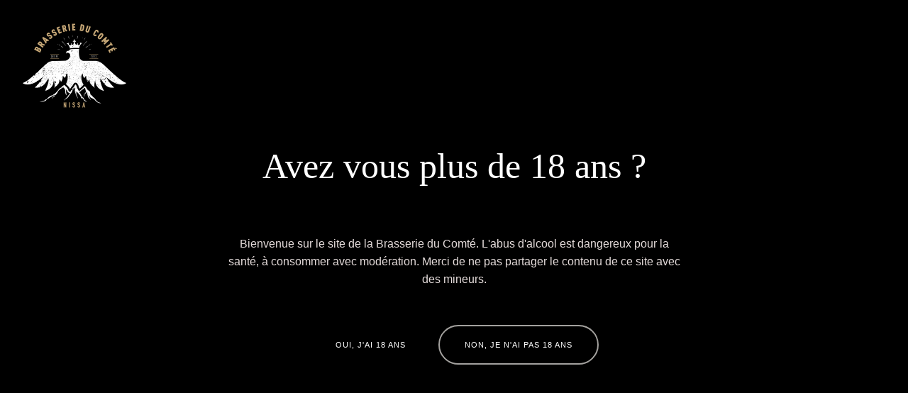

--- FILE ---
content_type: text/html; charset=UTF-8
request_url: https://www.brasserieducomte.fr/30-years-of-brewing-is-just-the-beginning-2-2-3-3-6/
body_size: 29121
content:
<!DOCTYPE html><html lang="fr-FR"><head><script data-no-optimize="1">var litespeed_docref=sessionStorage.getItem("litespeed_docref");litespeed_docref&&(Object.defineProperty(document,"referrer",{get:function(){return litespeed_docref}}),sessionStorage.removeItem("litespeed_docref"));</script> <meta charset="UTF-8"><meta name="viewport" content="width=device-width, initial-scale=1, user-scalable=yes"><link rel="profile" href="https://gmpg.org/xfn/11"><link rel="preload" as="image" href="https://www.brasserieducomte.fr/wp-content/uploads/2024/06/soft-x-collab-ezgif.com-gif-to-webp-converter" /><link rel="preload" as="image" href="https://www.brasserieducomte.fr/wp-content/uploads/2022/12/brasserie-du-comte-la-brasserie_x-collab_2024-ezgif.com-gif-to-webp-converter.webp" /><meta name='robots' content='index, follow, max-image-preview:large, max-snippet:-1, max-video-preview:-1' /><style>img:is([sizes="auto" i], [sizes^="auto," i]) { contain-intrinsic-size: 3000px 1500px }</style> <script id="google_gtagjs-js-consent-mode-data-layer" type="litespeed/javascript">window.dataLayer=window.dataLayer||[];function gtag(){dataLayer.push(arguments)}
gtag('consent','default',{"ad_personalization":"denied","ad_storage":"denied","ad_user_data":"denied","analytics_storage":"denied","functionality_storage":"denied","security_storage":"denied","personalization_storage":"denied","region":["AT","BE","BG","CH","CY","CZ","DE","DK","EE","ES","FI","FR","GB","GR","HR","HU","IE","IS","IT","LI","LT","LU","LV","MT","NL","NO","PL","PT","RO","SE","SI","SK"],"wait_for_update":500});window._googlesitekitConsentCategoryMap={"statistics":["analytics_storage"],"marketing":["ad_storage","ad_user_data","ad_personalization"],"functional":["functionality_storage","security_storage"],"preferences":["personalization_storage"]};window._googlesitekitConsents={"ad_personalization":"denied","ad_storage":"denied","ad_user_data":"denied","analytics_storage":"denied","functionality_storage":"denied","security_storage":"denied","personalization_storage":"denied","region":["AT","BE","BG","CH","CY","CZ","DE","DK","EE","ES","FI","FR","GB","GR","HR","HU","IE","IS","IT","LI","LT","LU","LV","MT","NL","NO","PL","PT","RO","SE","SI","SK"],"wait_for_update":500}</script> <title>Adièu Paure Carneval - Brasserie du Comté - Bières artisanales bio de Nice</title><link rel="canonical" href="https://www.brasserieducomte.fr/30-years-of-brewing-is-just-the-beginning-2-2-3-3-6/" /><meta property="og:locale" content="fr_FR" /><meta property="og:type" content="article" /><meta property="og:title" content="Adièu Paure Carneval - Brasserie du Comté - Bières artisanales bio de Nice" /><meta property="og:description" content="Fusce mauris leo, dapibus quis est in, elementum elementum odio. Vivamus ornare lectus urna, vitae faucibus ligula imperdiet vitae. Morbi posuere tortor at purus venenatis, in dignissim libero volutpat. Curabitur a auctor urna, ullamcorper consectetur elit. Nullam nunc neque, porta quis lacinia non, accumsan vel eros. Suspendisse gravida sit amet ligula varius dictum. Pellentesque sollicitudin, [&hellip;]" /><meta property="og:url" content="https://www.brasserieducomte.fr/30-years-of-brewing-is-just-the-beginning-2-2-3-3-6/" /><meta property="og:site_name" content="Brasserie du Comté - Bières artisanales bio de Nice" /><meta property="article:published_time" content="2019-02-24T15:40:41+00:00" /><meta name="author" content="admin" /><meta name="twitter:card" content="summary_large_image" /><meta name="twitter:label1" content="Écrit par" /><meta name="twitter:data1" content="admin" /><meta name="twitter:label2" content="Durée de lecture estimée" /><meta name="twitter:data2" content="1 minute" /> <script type="application/ld+json" class="yoast-schema-graph">{"@context":"https://schema.org","@graph":[{"@type":"WebPage","@id":"https://www.brasserieducomte.fr/30-years-of-brewing-is-just-the-beginning-2-2-3-3-6/","url":"https://www.brasserieducomte.fr/30-years-of-brewing-is-just-the-beginning-2-2-3-3-6/","name":"Adièu Paure Carneval - Brasserie du Comté - Bières artisanales bio de Nice","isPartOf":{"@id":"https://www.brasserieducomte.fr/#website"},"datePublished":"2019-02-24T15:40:41+00:00","author":{"@id":"https://www.brasserieducomte.fr/#/schema/person/7eccb6e1d568b8f4b6aa27f62b9c7c15"},"breadcrumb":{"@id":"https://www.brasserieducomte.fr/30-years-of-brewing-is-just-the-beginning-2-2-3-3-6/#breadcrumb"},"inLanguage":"fr-FR","potentialAction":[{"@type":"ReadAction","target":["https://www.brasserieducomte.fr/30-years-of-brewing-is-just-the-beginning-2-2-3-3-6/"]}]},{"@type":"BreadcrumbList","@id":"https://www.brasserieducomte.fr/30-years-of-brewing-is-just-the-beginning-2-2-3-3-6/#breadcrumb","itemListElement":[{"@type":"ListItem","position":1,"name":"Accueil","item":"https://www.brasserieducomte.fr/"},{"@type":"ListItem","position":2,"name":"Adièu Paure Carneval"}]},{"@type":"WebSite","@id":"https://www.brasserieducomte.fr/#website","url":"https://www.brasserieducomte.fr/","name":"Brasserie du Comté - Bières artisanales bio de Nice","description":"la Brasserie du Comté, créatrice depuis 2012 de bières d&#039;exception. Dégustez la bière du Comté, bière artisanale bio de Nice à l&#039;eau de source.","potentialAction":[{"@type":"SearchAction","target":{"@type":"EntryPoint","urlTemplate":"https://www.brasserieducomte.fr/?s={search_term_string}"},"query-input":{"@type":"PropertyValueSpecification","valueRequired":true,"valueName":"search_term_string"}}],"inLanguage":"fr-FR"},{"@type":"Person","@id":"https://www.brasserieducomte.fr/#/schema/person/7eccb6e1d568b8f4b6aa27f62b9c7c15","name":"admin","image":{"@type":"ImageObject","inLanguage":"fr-FR","@id":"https://www.brasserieducomte.fr/#/schema/person/image/","url":"https://www.brasserieducomte.fr/wp-content/litespeed/avatar/51060c222aeb4dc2007ae793d1cd8471.jpg?ver=1762163018","contentUrl":"https://www.brasserieducomte.fr/wp-content/litespeed/avatar/51060c222aeb4dc2007ae793d1cd8471.jpg?ver=1762163018","caption":"admin"},"sameAs":["https://www.brasserieducomte.fr"],"url":"https://www.brasserieducomte.fr/author/admin/"}]}</script> <link rel='dns-prefetch' href='//www.googletagmanager.com' /><link rel='dns-prefetch' href='//fonts.googleapis.com' /><link rel='dns-prefetch' href='//cdnjs.cloudflare.com' /><link rel="alternate" type="application/rss+xml" title="Brasserie du Comté - Bières artisanales bio de Nice &raquo; Flux" href="https://www.brasserieducomte.fr/feed/" /><link rel="alternate" type="application/rss+xml" title="Brasserie du Comté - Bières artisanales bio de Nice &raquo; Flux des commentaires" href="https://www.brasserieducomte.fr/comments/feed/" /><style id="litespeed-ccss">[data-icon]:before{font-family:dripicons-v2!important;font-style:normal!important;font-weight:400!important;font-variant:normal!important;text-transform:none!important;speak:none;line-height:1;-webkit-font-smoothing:antialiased;-moz-osx-font-smoothing:grayscale}[data-icon]:before{content:attr(data-icon)}[data-icon]:before{font-family:"ElegantIcons";content:attr(data-icon);speak:none;font-weight:400;font-variant:normal;text-transform:none;line-height:1;-webkit-font-smoothing:antialiased;-moz-osx-font-smoothing:grayscale}@media screen{.fa{-moz-osx-font-smoothing:grayscale;-webkit-font-smoothing:antialiased;display:inline-block;font-style:normal;font-variant:normal;text-rendering:auto;line-height:1}.fa-times:before{content:""}.fa{font-family:"Font Awesome 5 Free";font-weight:900}}ul{box-sizing:border-box}:root{--wp--preset--font-size--normal:16px;--wp--preset--font-size--huge:42px}:root{--wp--preset--aspect-ratio--square:1;--wp--preset--aspect-ratio--4-3:4/3;--wp--preset--aspect-ratio--3-4:3/4;--wp--preset--aspect-ratio--3-2:3/2;--wp--preset--aspect-ratio--2-3:2/3;--wp--preset--aspect-ratio--16-9:16/9;--wp--preset--aspect-ratio--9-16:9/16;--wp--preset--color--black:#000000;--wp--preset--color--cyan-bluish-gray:#abb8c3;--wp--preset--color--white:#ffffff;--wp--preset--color--pale-pink:#f78da7;--wp--preset--color--vivid-red:#cf2e2e;--wp--preset--color--luminous-vivid-orange:#ff6900;--wp--preset--color--luminous-vivid-amber:#fcb900;--wp--preset--color--light-green-cyan:#7bdcb5;--wp--preset--color--vivid-green-cyan:#00d084;--wp--preset--color--pale-cyan-blue:#8ed1fc;--wp--preset--color--vivid-cyan-blue:#0693e3;--wp--preset--color--vivid-purple:#9b51e0;--wp--preset--gradient--vivid-cyan-blue-to-vivid-purple:linear-gradient(135deg,rgba(6,147,227,1) 0%,rgb(155,81,224) 100%);--wp--preset--gradient--light-green-cyan-to-vivid-green-cyan:linear-gradient(135deg,rgb(122,220,180) 0%,rgb(0,208,130) 100%);--wp--preset--gradient--luminous-vivid-amber-to-luminous-vivid-orange:linear-gradient(135deg,rgba(252,185,0,1) 0%,rgba(255,105,0,1) 100%);--wp--preset--gradient--luminous-vivid-orange-to-vivid-red:linear-gradient(135deg,rgba(255,105,0,1) 0%,rgb(207,46,46) 100%);--wp--preset--gradient--very-light-gray-to-cyan-bluish-gray:linear-gradient(135deg,rgb(238,238,238) 0%,rgb(169,184,195) 100%);--wp--preset--gradient--cool-to-warm-spectrum:linear-gradient(135deg,rgb(74,234,220) 0%,rgb(151,120,209) 20%,rgb(207,42,186) 40%,rgb(238,44,130) 60%,rgb(251,105,98) 80%,rgb(254,248,76) 100%);--wp--preset--gradient--blush-light-purple:linear-gradient(135deg,rgb(255,206,236) 0%,rgb(152,150,240) 100%);--wp--preset--gradient--blush-bordeaux:linear-gradient(135deg,rgb(254,205,165) 0%,rgb(254,45,45) 50%,rgb(107,0,62) 100%);--wp--preset--gradient--luminous-dusk:linear-gradient(135deg,rgb(255,203,112) 0%,rgb(199,81,192) 50%,rgb(65,88,208) 100%);--wp--preset--gradient--pale-ocean:linear-gradient(135deg,rgb(255,245,203) 0%,rgb(182,227,212) 50%,rgb(51,167,181) 100%);--wp--preset--gradient--electric-grass:linear-gradient(135deg,rgb(202,248,128) 0%,rgb(113,206,126) 100%);--wp--preset--gradient--midnight:linear-gradient(135deg,rgb(2,3,129) 0%,rgb(40,116,252) 100%);--wp--preset--font-size--small:13px;--wp--preset--font-size--medium:20px;--wp--preset--font-size--large:36px;--wp--preset--font-size--x-large:42px;--wp--preset--spacing--20:0.44rem;--wp--preset--spacing--30:0.67rem;--wp--preset--spacing--40:1rem;--wp--preset--spacing--50:1.5rem;--wp--preset--spacing--60:2.25rem;--wp--preset--spacing--70:3.38rem;--wp--preset--spacing--80:5.06rem;--wp--preset--shadow--natural:6px 6px 9px rgba(0, 0, 0, 0.2);--wp--preset--shadow--deep:12px 12px 50px rgba(0, 0, 0, 0.4);--wp--preset--shadow--sharp:6px 6px 0px rgba(0, 0, 0, 0.2);--wp--preset--shadow--outlined:6px 6px 0px -3px rgba(255, 255, 255, 1), 6px 6px rgba(0, 0, 0, 1);--wp--preset--shadow--crisp:6px 6px 0px rgba(0, 0, 0, 1)}:root{--swiper-theme-color:#007aff}:root{--swiper-navigation-size:44px}a,body,div,form,h1,h2,html,li,p,span,ul{vertical-align:baseline;margin:0;padding:0;background:0 0;border:0;outline:0}*{box-sizing:border-box}article,header,main,nav{display:block}ul{list-style-position:inside;margin-bottom:1.5em;padding:0}ul:not(.wp-block){margin:0 0 1.5em}ul{list-style-type:circle}ul ul{list-style-type:circle}a img{border:none}img{height:auto;max-width:100%}img{vertical-align:middle;border-style:none}.clear:after,.clear:before,.widget:after,.widget:before{content:"";display:table;table-layout:fixed}.clear:after,.widget:after{clear:both}body{font-family:Roboto,sans-serif;font-size:16px;line-height:1.6em;font-weight:400;color:#505050;background-color:#fff;overflow-x:hidden;-webkit-font-smoothing:antialiased}h1{font-family:Roboto,sans-serif;font-weight:500;color:#000;font-size:58px;line-height:65px;margin:25px 0;-ms-word-wrap:break-word;word-wrap:break-word}h2{font-family:Roboto,sans-serif;font-weight:500;color:#000;font-size:50px;line-height:57px;margin:25px 0;-ms-word-wrap:break-word;word-wrap:break-word}a{color:#000;text-decoration:none}p{margin:10px 0;line-height:1.6em}@media only screen and (max-width:680px){h1{font-size:48px;line-height:1.15em}h2{font-size:44px}}input[type=text]{position:relative;display:inline-block;width:100%;vertical-align:top;margin:0 0 20px;padding:15px 20px;font-family:inherit;font-size:11px;line-height:24px;font-weight:500;letter-spacing:1px;text-transform:uppercase;color:#797979;background-color:#fff0;border:1px solid #929192;border-radius:0;box-sizing:border-box;outline:0;-webkit-appearance:none}input[type=text]:-ms-input-placeholder{color:inherit;opacity:1}input[type=text]::-ms-clear{display:none}input:-webkit-autofill{-webkit-animation-delay:1s;-webkit-animation-fill-mode:both;-webkit-animation-name:qodefAutofillFix}.qodef-content-grid{width:1100px;margin:0 auto}@media only screen and (min-width:1441px){.qodef-content-grid-1300 .qodef-content-grid{width:1300px}}.qodef-grid{position:relative;display:inline-block;width:100%;vertical-align:top}.qodef-grid>.qodef-grid-inner{margin:0-15px}.qodef-grid>.qodef-grid-inner>.qodef-grid-item{padding:0 15px}.qodef-grid .qodef-grid-item{position:relative;display:inline-block;width:100%;vertical-align:top;min-height:1px;float:left}@media only screen and (min-width:1025px){.qodef-grid.qodef-layout--template>.qodef-grid-inner>.qodef-grid-item.qodef-col--12{width:100%}}.qodef-grid.qodef-layout--columns.qodef-col-num--4>.qodef-grid-inner>.qodef-grid-item{width:25%}@media only screen and (min-width:1441px){.qodef-grid.qodef-layout--columns.qodef-col-num--4.qodef-responsive--custom>.qodef-grid-inner>.qodef-grid-item:nth-child(4n+1){clear:both}}.qodef-grid.qodef-gutter--extensive.qodef--no-bottom-space{margin-bottom:-110px}.qodef-grid.qodef-gutter--extensive>.qodef-grid-inner{margin:0-55px}.qodef-grid.qodef-gutter--extensive>.qodef-grid-inner>.qodef-grid-item{padding:0 55px;margin:0 0 110px}#qodef-page-wrapper{position:relative;overflow:hidden}#qodef-page-outer{position:relative}#qodef-page-inner{position:relative;padding:130px 0 100px}#qodef-page-content.qodef-layout--template .qodef-page-content-section.qodef-col--12{margin-bottom:0}.qodef-blog{position:relative;display:inline-block;width:100%;vertical-align:top}.qodef-blog .qodef-blog-item{position:relative;display:inline-block;width:100%;vertical-align:top;margin:0 0 50px}.qodef-blog .qodef-blog-item .qodef-e-inner,.qodef-blog .qodef-blog-item .qodef-e-media{position:relative;display:inline-block;width:100%;vertical-align:top}.qodef-blog .qodef-blog-item .qodef-e-media-image{position:relative;display:inline-block;vertical-align:top;max-width:100%}.qodef-blog .qodef-blog-item .qodef-e-media-image img{display:block;width:100%}.qodef-blog .qodef-blog-item .qodef-e-media{margin-bottom:40px}@media only screen and (max-width:1024px){.qodef-blog.qodef--single{margin-bottom:100px}}@media only screen and (max-width:680px){.qodef-blog.qodef--single{margin-bottom:8px}}#qodef-page-header{position:relative;display:inline-block;width:100%;vertical-align:top;height:100px;background-color:#fff;z-index:100}#qodef-page-header .qodef-header-logo-link{position:relative;display:flex;align-items:center;flex-shrink:0;height:100px;max-height:100%}#qodef-page-header .qodef-header-logo-link img{display:block;margin:auto 0;width:auto;max-height:100%}#qodef-page-header-inner{position:relative;display:flex;align-items:center;justify-content:space-between;height:100%;padding:0 50px}#qodef-page-mobile-header{position:relative;display:none;height:70px;z-index:100}#qodef-page-mobile-header .qodef-mobile-header-logo-link{position:relative;display:flex;align-items:center;height:25px;max-height:100%}#qodef-page-mobile-header .qodef-mobile-header-logo-link img{display:block;margin:auto;width:auto;max-height:100%}#qodef-page-mobile-header-inner{position:relative;display:flex;align-items:center;justify-content:space-between;height:100%;padding:0 50px}.qodef-mobile-header-opener{font-size:20px;margin-left:20px}.qodef-mobile-header-navigation{position:absolute;top:100%;left:0;display:none;width:100%;max-height:calc(100vh - 70px);background-color:#000;border-bottom:1px solid #e1e1e1;padding:0;margin:0;overflow-y:scroll;z-index:10}.qodef-mobile-header-navigation ul{margin:0;padding:0;list-style:none}.qodef-mobile-header-navigation ul li{position:relative;margin:6px 0;padding:0}.qodef-mobile-header-navigation ul li a{position:relative;display:block;color:#fff}.qodef-mobile-header-navigation ul li a .qodef-menu-item-arrow{position:absolute;top:calc(50% - 12px);right:0;width:22px;height:auto;fill:currentColor;transform:rotate(0)}.qodef-mobile-header-navigation ul li ul{display:none}.qodef-mobile-header-navigation>ul{margin:0 auto;padding:34px 0}.qodef-mobile-header-navigation>ul>li>a{font-family:Roboto,sans-serif;font-size:12px;text-transform:uppercase;letter-spacing:1px;color:#000;font-size:13px;font-family:Roboto,sans-serif;font-weight:500;color:#fff}.qodef-mobile-header-navigation>ul>li>a span{background-image:linear-gradient(#fff,#fff);background-position:0 100%;background-repeat:no-repeat;background-size:0 1px}.qodef-mobile-header-navigation .qodef-drop-down-second-inner ul{padding:7px 0}.qodef-mobile-header-navigation .qodef-drop-down-second-inner ul li{margin:0}.qodef-mobile-header-navigation .qodef-drop-down-second-inner ul li>a{position:relative;display:flex;white-space:normal;margin:2px 0;overflow:hidden;padding-right:15px;font-size:20px;line-height:25px;font-weight:500;color:#fff;font-size:15px;font-weight:400;line-height:30px}.qodef-mobile-header-navigation .qodef-drop-down-second-inner ul li>a:before{content:"";position:absolute;top:calc(50% - 4px);height:6px;width:6px;background:#000;border-radius:100%;left:-15px}.qodef-mobile-header-navigation .qodef-drop-down-second-inner ul li>a span{background-image:linear-gradient(#fff,#fff);background-position:0 100%;background-repeat:no-repeat;background-size:0 1px}.qodef-page-title{position:relative;display:inline-block;width:100%;vertical-align:top;height:240px;background-color:#fafafa}.qodef-page-title .qodef-m-inner{position:relative;display:inline-block;width:100%;vertical-align:top;height:100%}.qodef-page-title .qodef-m-content{height:100%;display:flex;flex-direction:column;justify-content:center}.qodef-page-title .qodef-m-title{margin:0}.widget:last-child{margin-bottom:0!important}.widget{margin:0 0 35px}.widget a{color:#000}#qodef-side-area .widget{margin:0 0 35px;color:#fff}@media only screen and (max-width:1200px){.qodef-content-grid{width:960px}}@media only screen and (max-width:1024px){.qodef-content-grid{width:768px}}@media only screen and (max-width:800px){.qodef-content-grid{width:86%}}@media only screen and (max-width:480px){.qodef-content-grid{width:82%}}@media only screen and (max-width:1366px) and (min-width:1025px){.qodef-grid.qodef-responsive--custom.qodef-col-num--1366--4.qodef-layout--columns>.qodef-grid-inner>.qodef-grid-item{width:25%}.qodef-grid.qodef-responsive--custom.qodef-col-num--1366--4.qodef-layout--columns>.qodef-grid-inner>.qodef-grid-item:nth-child(4n+1){clear:both}}@media only screen and (max-width:1366px) and (min-width:1025px){.qodef-grid.qodef-responsive--custom.qodef-col-num--1366--4.qodef-layout--columns>.qodef-grid-inner>.qodef-grid-item{width:25%}.qodef-grid.qodef-responsive--custom.qodef-col-num--1366--4.qodef-layout--columns>.qodef-grid-inner>.qodef-grid-item:nth-child(4n+1){clear:both}}@media only screen and (max-width:1440px) and (min-width:1367px){.qodef-grid.qodef-responsive--custom.qodef-col-num--1440--4.qodef-layout--columns>.qodef-grid-inner>.qodef-grid-item{width:25%}.qodef-grid.qodef-responsive--custom.qodef-col-num--1440--4.qodef-layout--columns>.qodef-grid-inner>.qodef-grid-item:nth-child(4n+1){clear:both}}@media only screen and (max-width:1366px) and (min-width:1025px){.qodef-grid.qodef-responsive--custom.qodef-col-num--1366--4.qodef-layout--columns>.qodef-grid-inner>.qodef-grid-item{width:25%}.qodef-grid.qodef-responsive--custom.qodef-col-num--1366--4.qodef-layout--columns>.qodef-grid-inner>.qodef-grid-item:nth-child(4n+1){clear:both}}@media only screen and (max-width:1024px) and (min-width:769px){.qodef-grid.qodef-responsive--custom.qodef-col-num--1024--2.qodef-layout--columns>.qodef-grid-inner>.qodef-grid-item{width:50%}.qodef-grid.qodef-responsive--custom.qodef-col-num--1024--2.qodef-layout--columns>.qodef-grid-inner>.qodef-grid-item:nth-child(2n+1){clear:both}}@media only screen and (max-width:768px) and (min-width:681px){.qodef-grid.qodef-responsive--custom.qodef-col-num--768--2.qodef-layout--columns>.qodef-grid-inner>.qodef-grid-item{width:50%}.qodef-grid.qodef-responsive--custom.qodef-col-num--768--2.qodef-layout--columns>.qodef-grid-inner>.qodef-grid-item:nth-child(2n+1){clear:both}}@media only screen and (max-width:680px) and (min-width:481px){.qodef-grid.qodef-responsive--custom.qodef-col-num--680--1.qodef-layout--columns>.qodef-grid-inner>.qodef-grid-item{width:100%}}@media only screen and (max-width:480px) and (min-width:0){.qodef-grid.qodef-responsive--custom.qodef-col-num--480--1.qodef-layout--columns>.qodef-grid-inner>.qodef-grid-item{width:100%}}@media only screen and (max-width:1440px){.qodef-grid.qodef-gutter--extensive.qodef--no-bottom-space{margin-bottom:-90px}.qodef-grid.qodef-gutter--extensive>.qodef-grid-inner{margin:0-45px}.qodef-grid.qodef-gutter--extensive>.qodef-grid-inner>.qodef-grid-item{padding:0 45px;margin:0 0 90px}}@media only screen and (max-width:1024px){#qodef-page-header{display:none}}@media only screen and (max-width:1024px){#qodef-page-mobile-header{display:block}#qodef-page-mobile-header-inner{padding:0 54px}.qodef-mobile-header-navigation>ul{width:100%;padding:34px 50px 34px 54px}}@media only screen and (max-width:680px){#qodef-page-mobile-header-inner{padding:0;width:86%;margin:0 auto}.qodef-mobile-header-navigation{width:116%;left:-8%}.qodef-mobile-header-navigation>ul{padding:34px 0;width:86%}}@media only screen and (max-width:480px){#qodef-page-mobile-header-inner{width:82%}.qodef-mobile-header-navigation{width:122%;left:-11%}.qodef-mobile-header-navigation>ul{width:82%}}#qodef-age-verification-modal{position:fixed;top:0;left:0;width:100%;height:100%;display:flex;align-items:center;justify-content:center;background-color:#000;opacity:0;z-index:115;visibility:hidden}#qodef-age-verification-modal .qodef-m-logo{position:absolute;top:30px;left:30px}#qodef-age-verification-modal .qodef-m-logo a{position:relative;display:block;max-width:50%}#qodef-age-verification-modal .qodef-m-logo img{display:block}#qodef-age-verification-modal .qodef-m-content{padding:30px;text-align:center;max-width:700px}#qodef-age-verification-modal .qodef-m-content-title{margin:0;color:#fff}#qodef-age-verification-modal .qodef-m-content-subtitle{margin:11px 0 0;color:#000}#qodef-age-verification-modal .qodef-m-content-note{margin:32px 0 0;color:#e5dcdb}#qodef-age-verification-modal .qodef-m-content-prevent{position:relative;display:inline-block;width:100%;vertical-align:top;margin-top:52px}#qodef-age-verification-modal .qodef-button.qodef-prevent--yes{margin-right:10px}#qodef-age-verification-modal .qodef-button.qodef-prevent--no{color:#fff;border-color:#a3a19e}.qodef-age-verification--opened #qodef-age-verification-modal{opacity:1;visibility:visible}#qodef-back-to-top{position:fixed;width:85px;height:85px;right:50px;bottom:50px;margin:0;opacity:0;visibility:hidden;z-index:9999}@media only screen and (max-width:480px){#qodef-back-to-top{right:9%;bottom:80px}}@media only screen and (max-width:800px){#qodef-back-to-top{right:7%;bottom:80px}}#qodef-back-to-top .qodef-back-to-top-icon{font-family:Roboto,sans-serif;font-size:12px;text-transform:uppercase;letter-spacing:1px;color:#000;position:relative;display:flex;align-items:center;justify-content:center;padding:26px 10px 20px;line-height:1;text-align:center;height:100%;background-color:#fcf898;border-radius:50%;overflow:hidden}#qodef-page-header .qodef-widget-holder{display:flex;align-items:center;height:100%;margin-left:24px}#qodef-page-header .qodef-widget-holder .widget{margin:0 12px}#qodef-page-header .qodef-widget-holder .widget:first-child{margin-left:0}#qodef-page-header .qodef-widget-holder .widget:last-child{margin-right:0}#qodef-page-header-inner.qodef-skin--light .qodef-opener-icon.qodef-source--predefined:not(.qodef--opened){color:#fff!important}#qodef-page-header .qodef-header-logo-link img.qodef--main{opacity:1}#qodef-page-header .qodef-header-logo-link img.qodef--dark,#qodef-page-header .qodef-header-logo-link img.qodef--light{opacity:0}#qodef-page-header .qodef-header-logo-link img:not(.qodef--main):not(.qodef--sticky){position:absolute;top:50%;left:0;transform:translateY(-50%)}#qodef-page-header-inner.qodef-skin--light .qodef-header-logo-link img.qodef--dark,#qodef-page-header-inner.qodef-skin--light .qodef-header-logo-link img.qodef--main{opacity:0}#qodef-page-header-inner.qodef-skin--light .qodef-header-logo-link img.qodef--light{opacity:1}#qodef-page-mobile-header{background-color:#fff}#qodef-page-mobile-header .qodef-mobile-header-logo-link img.qodef--main{opacity:1}.qodef-mobile-header--standard #qodef-page-mobile-header-inner{justify-content:flex-end}.qodef-mobile-header--standard #qodef-page-mobile-header-inner .qodef-mobile-header-logo-link{margin-right:auto}.qodef-opener-icon{position:relative;display:inline-block;vertical-align:middle;line-height:1}.qodef-opener-icon .qodef-m-icon{position:relative;visibility:visible}.qodef-opener-icon .qodef-m-icon.qodef--close{position:absolute;top:0;left:0;visibility:hidden}.qodef-opener-icon.qodef-source--icon-pack{font-size:35px}.qodef-opener-icon.qodef-source--icon-pack *{display:inline-block;line-height:inherit}.qodef-opener-icon.qodef-source--icon-pack :before{display:inline-block;line-height:inherit}.qodef-opener-icon.qodef-source--predefined .qodef-m-lines{position:relative;display:block;width:30px;height:30px}.qodef-opener-icon.qodef-source--predefined .qodef-m-line{position:absolute;left:0;height:2px;width:100%;background-color:currentColor;clip-path:inset(0 0 0 0);-webkit-clip-path:inset(0 0 0 0);will-change:transform}.qodef-opener-icon.qodef-source--predefined .qodef-m-line.qodef--1{top:10px}.qodef-opener-icon.qodef-source--predefined .qodef-m-line.qodef--2{top:19px}.qodef-fullscreen-search-holder{position:fixed;top:0;left:0;width:100%;height:100%;opacity:0;visibility:hidden;display:flex;align-items:flex-end;justify-content:center;background-color:#000;z-index:10000}.qodef-fullscreen-search-holder .qodef-fullscreen-search-overlay-close-holder{position:absolute;top:0;left:0;width:100%;height:100%;z-index:10}.qodef-fullscreen-search-holder .qodef-m-inner{width:100%}.qodef-fullscreen-search-holder .qodef-m-form{position:relative;width:94%;margin:0 auto 42px;z-index:12}.qodef-fullscreen-search-holder .qodef-m-form-field{height:100%;margin:0;padding:20px 0 0 10px;font-size:100px;color:#fff;line-height:2em;background:0 0;border:0;border-radius:0;text-transform:none}.qodef-fullscreen-search-holder .qodef-m-close{position:absolute;top:150px;right:300px;color:#505050}.qodef-fullscreen-search-holder .qodef-m-close.qodef-source--icon-pack{font-size:25px}.qodef-button.qodef-html--link{position:relative;display:inline-block;vertical-align:middle;width:auto;margin:0;font-family:Roboto,sans-serif;font-size:11px;line-height:40px;letter-spacing:1px;font-weight:500;text-decoration:none;text-transform:uppercase;border-radius:50px;outline:0;padding:6px 35px}.qodef-button.qodef-layout--filled.qodef-html--link{color:#fff;background-color:#000;border:1px solid #fff0}.qodef-button.qodef-layout--outlined{color:#000;background-color:#fff0;border:2px solid #000}#qodef-side-area{position:fixed;top:0;right:-100%;width:100%;height:100%;min-height:100%;display:flex;align-items:center;justify-content:center;padding:120px 100px 35px;text-align:center;background-color:#000;visibility:hidden;z-index:9999}#qodef-side-area .qodef-side-area-overlay-close-holder{position:absolute;top:0;left:0;width:100%;height:100%;z-index:10}#qodef-side-area #qodef-side-area-inner{z-index:12}#qodef-side-area-close{position:absolute;display:block;z-index:1000;color:#fff}#qodef-side-area-close.qodef-source--predefined .qodef-m-line.qodef--1{top:13px;transform:rotate(45deg)}#qodef-side-area-close.qodef-source--predefined .qodef-m-line.qodef--2{top:13px;transform:rotate(-45deg)}.qodef-page-title{background-position:center 0;background-repeat:no-repeat;background-size:cover}@media only screen and (max-width:680px){#qodef-age-verification-modal .qodef-m-content{min-width:auto}#qodef-age-verification-modal .qodef-m-content-note{display:none}}@media only screen and (max-width:1024px){body:not(.qodef-content-behind-header) #qodef-page-outer{margin-top:0!important}}@media only screen and (max-width:1024px){body:not(.qodef-content-behind-header) .qodef-page-title .qodef-m-content{padding-top:0!important}.qodef-page-title .qodef-m-content.qodef-content-grid{padding-left:0!important;padding-right:0!important}}.qodef-mobile-header-navigation>ul>li>a{font-family:"Roboto Condensed"}.qodef-mobile-header-navigation .qodef-drop-down-second-inner ul li>a{font-family:"Roboto Condensed";font-size:11px;letter-spacing:1px}h1{font-family:"Roboto Condensed"}h2{font-family:"Roboto Condensed"}body{--glsr-white:#fff;--glsr-gray-100:#f5f5f5;--glsr-gray-200:#e5e5e5;--glsr-gray-300:#d4d4d4;--glsr-gray-400:#a3a3a3;--glsr-gray-500:#737373;--glsr-gray-600:#525252;--glsr-gray-700:#404040;--glsr-gray-800:#262626;--glsr-gray-900:#171717;--glsr-black:#000;--glsr-blue:#1c64f2;--glsr-green:#057a55;--glsr-red:#e02424;--glsr-yellow:#faca15;--glsr-duration-slow:0.3s;--glsr-duration-fast:0.15s;--glsr-gap-xs:0.25em;--glsr-gap-sm:0.5em;--glsr-gap-md:0.75em;--glsr-gap-lg:1em;--glsr-gap-xl:2em;--glsr-leading:1.5;--glsr-px:1.25em;--glsr-py:1.25em;--glsr-radius:3px;--glsr-text-base:1em;--glsr-text-sm:0.875em;--glsr-text-md:1em;--glsr-text-lg:1.25em;--glsr-review-star:1.25em;--glsr-review-verified:var(--glsr-green);--glsr-tag-label-weight:600;--glsr-bar-bg:var(--glsr-yellow);--glsr-bar-leading:1.5;--glsr-bar-opacity:0.1;--glsr-max-w:48ch;--glsr-summary-star:1.5em;--glsr-summary-text:var(--glsr-text-sm);--glsr-choice-h:1.125em;--glsr-choice-w:1.125em;--glsr-description-text:var(--glsr-text-sm);--glsr-form-error:var(--glsr-red);--glsr-form-star:2em;--glsr-form-success:var(--glsr-green);--glsr-input-b:1px solid var(--glsr-gray-400);--glsr-input-bg:var(--glsr-white);--glsr-input-color:var(--glsr-gray-900);--glsr-input-px:0.75em;--glsr-input-py:0.5em;--glsr-input-radius:3px;--glsr-label-text:var(--glsr-text-sm);--glsr-label-weight:600;--glsr-range-size:1.75em;--glsr-toggle-bg-0:currentColor;--glsr-toggle-bg-1:currentColor;--glsr-toggle-color:var(--glsr-white);--glsr-toggle-h:1.25em;--glsr-toggle-opacity-0:0.2;--glsr-toggle-opacity-1:1;--glsr-toggle-p:.15em;--glsr-toggle-radius:999px;--glsr-toggle-shadow-color:rgba(0,0,0,.1);--glsr-toggle-size:calc(var(--glsr-toggle-h) - var(--glsr-toggle-p)*2);--glsr-toggle-text:1em;--glsr-toggle-w:calc(var(--glsr-toggle-h)*2 - var(--glsr-toggle-p)*2);--glsr-modal-bg:var(--wp--preset--color--base,var(--glsr-white));--glsr-modal-radius:3px;--glsr-modal-padding:1.5em;--glsr-tooltip-border-radius:4px;--glsr-tooltip-font-size:0.875rem;--glsr-tooltip-font-weight:400;--glsr-tooltip-line-height:1;--glsr-tooltip-margin:12px;--glsr-tooltip-padding:.5em 1em;--glsr-tooltip-size:6px}:root{--glsr-star-empty:url(https://www.brasserieducomte.fr/wp-content/plugins/site-reviews/assets/images/stars/default/star-empty.svg);--glsr-star-error:url(https://www.brasserieducomte.fr/wp-content/plugins/site-reviews/assets/images/stars/default/star-error.svg);--glsr-star-full:url(https://www.brasserieducomte.fr/wp-content/plugins/site-reviews/assets/images/stars/default/star-full.svg);--glsr-star-half:url(https://www.brasserieducomte.fr/wp-content/plugins/site-reviews/assets/images/stars/default/star-half.svg)}#qodef-back-to-top .qodef-back-to-top-icon{background:#000;color:#fff}</style><link rel="preload" data-asynced="1" data-optimized="2" as="style" onload="this.onload=null;this.rel='stylesheet'" href="https://www.brasserieducomte.fr/wp-content/litespeed/ucss/7fb3f9ea53100ea8076169b6e27631fd.css?ver=89f1d" /><script data-optimized="1" type="litespeed/javascript" data-src="https://www.brasserieducomte.fr/wp-content/plugins/litespeed-cache/assets/js/css_async.min.js"></script> <style id='classic-theme-styles-inline-css' type='text/css'>/*! This file is auto-generated */
.wp-block-button__link{color:#fff;background-color:#32373c;border-radius:9999px;box-shadow:none;text-decoration:none;padding:calc(.667em + 2px) calc(1.333em + 2px);font-size:1.125em}.wp-block-file__button{background:#32373c;color:#fff;text-decoration:none}</style><style id='jetpack-sharing-buttons-style-inline-css' type='text/css'>.jetpack-sharing-buttons__services-list{display:flex;flex-direction:row;flex-wrap:wrap;gap:0;list-style-type:none;margin:5px;padding:0}.jetpack-sharing-buttons__services-list.has-small-icon-size{font-size:12px}.jetpack-sharing-buttons__services-list.has-normal-icon-size{font-size:16px}.jetpack-sharing-buttons__services-list.has-large-icon-size{font-size:24px}.jetpack-sharing-buttons__services-list.has-huge-icon-size{font-size:36px}@media print{.jetpack-sharing-buttons__services-list{display:none!important}}.editor-styles-wrapper .wp-block-jetpack-sharing-buttons{gap:0;padding-inline-start:0}ul.jetpack-sharing-buttons__services-list.has-background{padding:1.25em 2.375em}</style><style id='global-styles-inline-css' type='text/css'>:root{--wp--preset--aspect-ratio--square: 1;--wp--preset--aspect-ratio--4-3: 4/3;--wp--preset--aspect-ratio--3-4: 3/4;--wp--preset--aspect-ratio--3-2: 3/2;--wp--preset--aspect-ratio--2-3: 2/3;--wp--preset--aspect-ratio--16-9: 16/9;--wp--preset--aspect-ratio--9-16: 9/16;--wp--preset--color--black: #000000;--wp--preset--color--cyan-bluish-gray: #abb8c3;--wp--preset--color--white: #ffffff;--wp--preset--color--pale-pink: #f78da7;--wp--preset--color--vivid-red: #cf2e2e;--wp--preset--color--luminous-vivid-orange: #ff6900;--wp--preset--color--luminous-vivid-amber: #fcb900;--wp--preset--color--light-green-cyan: #7bdcb5;--wp--preset--color--vivid-green-cyan: #00d084;--wp--preset--color--pale-cyan-blue: #8ed1fc;--wp--preset--color--vivid-cyan-blue: #0693e3;--wp--preset--color--vivid-purple: #9b51e0;--wp--preset--gradient--vivid-cyan-blue-to-vivid-purple: linear-gradient(135deg,rgba(6,147,227,1) 0%,rgb(155,81,224) 100%);--wp--preset--gradient--light-green-cyan-to-vivid-green-cyan: linear-gradient(135deg,rgb(122,220,180) 0%,rgb(0,208,130) 100%);--wp--preset--gradient--luminous-vivid-amber-to-luminous-vivid-orange: linear-gradient(135deg,rgba(252,185,0,1) 0%,rgba(255,105,0,1) 100%);--wp--preset--gradient--luminous-vivid-orange-to-vivid-red: linear-gradient(135deg,rgba(255,105,0,1) 0%,rgb(207,46,46) 100%);--wp--preset--gradient--very-light-gray-to-cyan-bluish-gray: linear-gradient(135deg,rgb(238,238,238) 0%,rgb(169,184,195) 100%);--wp--preset--gradient--cool-to-warm-spectrum: linear-gradient(135deg,rgb(74,234,220) 0%,rgb(151,120,209) 20%,rgb(207,42,186) 40%,rgb(238,44,130) 60%,rgb(251,105,98) 80%,rgb(254,248,76) 100%);--wp--preset--gradient--blush-light-purple: linear-gradient(135deg,rgb(255,206,236) 0%,rgb(152,150,240) 100%);--wp--preset--gradient--blush-bordeaux: linear-gradient(135deg,rgb(254,205,165) 0%,rgb(254,45,45) 50%,rgb(107,0,62) 100%);--wp--preset--gradient--luminous-dusk: linear-gradient(135deg,rgb(255,203,112) 0%,rgb(199,81,192) 50%,rgb(65,88,208) 100%);--wp--preset--gradient--pale-ocean: linear-gradient(135deg,rgb(255,245,203) 0%,rgb(182,227,212) 50%,rgb(51,167,181) 100%);--wp--preset--gradient--electric-grass: linear-gradient(135deg,rgb(202,248,128) 0%,rgb(113,206,126) 100%);--wp--preset--gradient--midnight: linear-gradient(135deg,rgb(2,3,129) 0%,rgb(40,116,252) 100%);--wp--preset--font-size--small: 13px;--wp--preset--font-size--medium: 20px;--wp--preset--font-size--large: 36px;--wp--preset--font-size--x-large: 42px;--wp--preset--spacing--20: 0.44rem;--wp--preset--spacing--30: 0.67rem;--wp--preset--spacing--40: 1rem;--wp--preset--spacing--50: 1.5rem;--wp--preset--spacing--60: 2.25rem;--wp--preset--spacing--70: 3.38rem;--wp--preset--spacing--80: 5.06rem;--wp--preset--shadow--natural: 6px 6px 9px rgba(0, 0, 0, 0.2);--wp--preset--shadow--deep: 12px 12px 50px rgba(0, 0, 0, 0.4);--wp--preset--shadow--sharp: 6px 6px 0px rgba(0, 0, 0, 0.2);--wp--preset--shadow--outlined: 6px 6px 0px -3px rgba(255, 255, 255, 1), 6px 6px rgba(0, 0, 0, 1);--wp--preset--shadow--crisp: 6px 6px 0px rgba(0, 0, 0, 1);}:where(.is-layout-flex){gap: 0.5em;}:where(.is-layout-grid){gap: 0.5em;}body .is-layout-flex{display: flex;}.is-layout-flex{flex-wrap: wrap;align-items: center;}.is-layout-flex > :is(*, div){margin: 0;}body .is-layout-grid{display: grid;}.is-layout-grid > :is(*, div){margin: 0;}:where(.wp-block-columns.is-layout-flex){gap: 2em;}:where(.wp-block-columns.is-layout-grid){gap: 2em;}:where(.wp-block-post-template.is-layout-flex){gap: 1.25em;}:where(.wp-block-post-template.is-layout-grid){gap: 1.25em;}.has-black-color{color: var(--wp--preset--color--black) !important;}.has-cyan-bluish-gray-color{color: var(--wp--preset--color--cyan-bluish-gray) !important;}.has-white-color{color: var(--wp--preset--color--white) !important;}.has-pale-pink-color{color: var(--wp--preset--color--pale-pink) !important;}.has-vivid-red-color{color: var(--wp--preset--color--vivid-red) !important;}.has-luminous-vivid-orange-color{color: var(--wp--preset--color--luminous-vivid-orange) !important;}.has-luminous-vivid-amber-color{color: var(--wp--preset--color--luminous-vivid-amber) !important;}.has-light-green-cyan-color{color: var(--wp--preset--color--light-green-cyan) !important;}.has-vivid-green-cyan-color{color: var(--wp--preset--color--vivid-green-cyan) !important;}.has-pale-cyan-blue-color{color: var(--wp--preset--color--pale-cyan-blue) !important;}.has-vivid-cyan-blue-color{color: var(--wp--preset--color--vivid-cyan-blue) !important;}.has-vivid-purple-color{color: var(--wp--preset--color--vivid-purple) !important;}.has-black-background-color{background-color: var(--wp--preset--color--black) !important;}.has-cyan-bluish-gray-background-color{background-color: var(--wp--preset--color--cyan-bluish-gray) !important;}.has-white-background-color{background-color: var(--wp--preset--color--white) !important;}.has-pale-pink-background-color{background-color: var(--wp--preset--color--pale-pink) !important;}.has-vivid-red-background-color{background-color: var(--wp--preset--color--vivid-red) !important;}.has-luminous-vivid-orange-background-color{background-color: var(--wp--preset--color--luminous-vivid-orange) !important;}.has-luminous-vivid-amber-background-color{background-color: var(--wp--preset--color--luminous-vivid-amber) !important;}.has-light-green-cyan-background-color{background-color: var(--wp--preset--color--light-green-cyan) !important;}.has-vivid-green-cyan-background-color{background-color: var(--wp--preset--color--vivid-green-cyan) !important;}.has-pale-cyan-blue-background-color{background-color: var(--wp--preset--color--pale-cyan-blue) !important;}.has-vivid-cyan-blue-background-color{background-color: var(--wp--preset--color--vivid-cyan-blue) !important;}.has-vivid-purple-background-color{background-color: var(--wp--preset--color--vivid-purple) !important;}.has-black-border-color{border-color: var(--wp--preset--color--black) !important;}.has-cyan-bluish-gray-border-color{border-color: var(--wp--preset--color--cyan-bluish-gray) !important;}.has-white-border-color{border-color: var(--wp--preset--color--white) !important;}.has-pale-pink-border-color{border-color: var(--wp--preset--color--pale-pink) !important;}.has-vivid-red-border-color{border-color: var(--wp--preset--color--vivid-red) !important;}.has-luminous-vivid-orange-border-color{border-color: var(--wp--preset--color--luminous-vivid-orange) !important;}.has-luminous-vivid-amber-border-color{border-color: var(--wp--preset--color--luminous-vivid-amber) !important;}.has-light-green-cyan-border-color{border-color: var(--wp--preset--color--light-green-cyan) !important;}.has-vivid-green-cyan-border-color{border-color: var(--wp--preset--color--vivid-green-cyan) !important;}.has-pale-cyan-blue-border-color{border-color: var(--wp--preset--color--pale-cyan-blue) !important;}.has-vivid-cyan-blue-border-color{border-color: var(--wp--preset--color--vivid-cyan-blue) !important;}.has-vivid-purple-border-color{border-color: var(--wp--preset--color--vivid-purple) !important;}.has-vivid-cyan-blue-to-vivid-purple-gradient-background{background: var(--wp--preset--gradient--vivid-cyan-blue-to-vivid-purple) !important;}.has-light-green-cyan-to-vivid-green-cyan-gradient-background{background: var(--wp--preset--gradient--light-green-cyan-to-vivid-green-cyan) !important;}.has-luminous-vivid-amber-to-luminous-vivid-orange-gradient-background{background: var(--wp--preset--gradient--luminous-vivid-amber-to-luminous-vivid-orange) !important;}.has-luminous-vivid-orange-to-vivid-red-gradient-background{background: var(--wp--preset--gradient--luminous-vivid-orange-to-vivid-red) !important;}.has-very-light-gray-to-cyan-bluish-gray-gradient-background{background: var(--wp--preset--gradient--very-light-gray-to-cyan-bluish-gray) !important;}.has-cool-to-warm-spectrum-gradient-background{background: var(--wp--preset--gradient--cool-to-warm-spectrum) !important;}.has-blush-light-purple-gradient-background{background: var(--wp--preset--gradient--blush-light-purple) !important;}.has-blush-bordeaux-gradient-background{background: var(--wp--preset--gradient--blush-bordeaux) !important;}.has-luminous-dusk-gradient-background{background: var(--wp--preset--gradient--luminous-dusk) !important;}.has-pale-ocean-gradient-background{background: var(--wp--preset--gradient--pale-ocean) !important;}.has-electric-grass-gradient-background{background: var(--wp--preset--gradient--electric-grass) !important;}.has-midnight-gradient-background{background: var(--wp--preset--gradient--midnight) !important;}.has-small-font-size{font-size: var(--wp--preset--font-size--small) !important;}.has-medium-font-size{font-size: var(--wp--preset--font-size--medium) !important;}.has-large-font-size{font-size: var(--wp--preset--font-size--large) !important;}.has-x-large-font-size{font-size: var(--wp--preset--font-size--x-large) !important;}
:where(.wp-block-post-template.is-layout-flex){gap: 1.25em;}:where(.wp-block-post-template.is-layout-grid){gap: 1.25em;}
:where(.wp-block-columns.is-layout-flex){gap: 2em;}:where(.wp-block-columns.is-layout-grid){gap: 2em;}
:root :where(.wp-block-pullquote){font-size: 1.5em;line-height: 1.6;}</style><style id='woocommerce-inline-inline-css' type='text/css'>.woocommerce form .form-row .required { visibility: visible; }</style><style id='marceau-style-inline-css' type='text/css'>.qodef-mobile-header-navigation > ul > li > a { font-family: "Roboto Condensed";}.qodef-mobile-header-navigation .qodef-drop-down-second-inner ul li > a { font-family: "Roboto Condensed";font-size: 11px;letter-spacing: 1px;}.qodef-mobile-header-navigation .qodef-drop-down-second-inner ul li > a:hover { color: #caaa78;}.qodef-mobile-header-navigation .qodef-drop-down-second ul li.current-menu-ancestor > a, .qodef-mobile-header-navigation .qodef-drop-down-second ul li.current-menu-item > a { color: #caaa78;}.qodef-header-navigation> ul > li > a { font-family: "Roboto Condensed";}.qodef-header-navigation > ul > li.qodef-menu-item--narrow .qodef-drop-down-second ul li a { color: #ffffff;font-family: "Roboto Condensed";font-size: 11px;letter-spacing: 1px;}.qodef-header-navigation > ul > li.qodef-menu-item--narrow .qodef-drop-down-second ul li:hover > a { color: #caaa78;}.qodef-header-navigation > ul > li.qodef-menu-item--narrow .qodef-drop-down-second ul li.current-menu-ancestor > a, .qodef-header-navigation > ul > li.qodef-menu-item--narrow .qodef-drop-down-second ul li.current-menu-item > a { color: #caaa78;}.qodef-header-navigation > ul > li.qodef-menu-item--wide .qodef-drop-down-second-inner > ul > li > a { color: #ffffff;}#qodef-page-spinner .qodef-m-inner { background-color: #caaa78;}h1 { font-family: "Roboto Condensed";}h2 { font-family: "Roboto Condensed";}h6 { font-family: "Roboto Condensed";font-size: 18px;font-weight: 500;}</style><link data-asynced="1" as="style" onload="this.onload=null;this.rel='stylesheet'"  rel='preload' id='font-awesome-latest-css' href='https://cdnjs.cloudflare.com/ajax/libs/font-awesome/6.6.0/css/all.min.css' type='text/css' media='all' /><style id='site-reviews-inline-css' type='text/css'>:root{--glsr-star-empty:url(https://www.brasserieducomte.fr/wp-content/plugins/site-reviews/assets/images/stars/default/star-empty.svg);--glsr-star-error:url(https://www.brasserieducomte.fr/wp-content/plugins/site-reviews/assets/images/stars/default/star-error.svg);--glsr-star-full:url(https://www.brasserieducomte.fr/wp-content/plugins/site-reviews/assets/images/stars/default/star-full.svg);--glsr-star-half:url(https://www.brasserieducomte.fr/wp-content/plugins/site-reviews/assets/images/stars/default/star-half.svg)}
.glsr form.glsr-form-responsive{gap:var(--glsr-gap-md);grid-template-columns:repeat(12,1fr)}form.glsr-form-responsive>*{grid-column: span 12}.glsr-form-responsive>.gl-col-25{grid-column:span 3}.glsr-form-responsive>.gl-col-33{grid-column:span 4}.glsr-form-responsive>.gl-col-50{grid-column:span 6}.glsr-form-responsive>.gl-col-66{grid-column:span 8}.glsr-form-responsive>.gl-col-75{grid-column:span 9}.glsr-form-responsive>.gl-col-100{grid-column:span 12}@media (min-width:768px){.glsr-form-responsive>.md\:gl-col-25{grid-column:span 3}.glsr-form-responsive>.md\:gl-col-33{grid-column:span 4}.glsr-form-responsive>.md\:gl-col-50{grid-column:span 6}.glsr-form-responsive>.md\:gl-col-66{grid-column:span 8}.glsr-form-responsive>.md\:gl-col-75{grid-column:span 9}.glsr-form-responsive>.md\:gl-col-100{grid-column:span 12}}@media (min-width:1024px){.glsr-form-responsive>.lg\:gl-col-25{grid-column:span 3}.glsr-form-responsive>.lg\:gl-col-33{grid-column:span 4}.glsr-form-responsive>.lg\:gl-col-50{grid-column:span 6}.glsr-form-responsive>.lg\:gl-col-66{grid-column:span 8}.glsr-form-responsive>.lg\:gl-col-75{grid-column:span 9}.glsr-form-responsive>.lg\:gl-col-100{grid-column:span 12}}@media (min-width:1280px){.glsr-form-responsive>.xl\:gl-col-25{grid-column:span 3}.glsr-form-responsive>.xl\:gl-col-33{grid-column:span 4}.glsr-form-responsive>.xl\:gl-col-50{grid-column:span 6}.glsr-form-responsive>.xl\:gl-col-66{grid-column:span 8}.glsr-form-responsive>.xl\:gl-col-75{grid-column:span 9}.glsr-form-responsive>.xl\:gl-col-100{grid-column:span 12}}.glsr[data-form] .glsr-review>div:not([class]){display:flex;flex-wrap:wrap;width:100%}.glsr[data-form] [class$=-rating]{align-items:center;flex-shrink:0}.glsr[data-form] [class^=glsr-custom-],.glsr[data-form] [class^=glsr-review-assigned_]{display:inline-flex;flex-wrap:wrap;gap:.5em;width:100%}.glsr[data-form] [class^=glsr-custom-] .glsr-tag-value{flex:1 0 100%}.glsr[data-form] [class^=glsr-custom-] ol,.glsr[data-form] [class^=glsr-custom-] p,.glsr[data-form] [class^=glsr-custom-] ul{box-sizing:border-box;width:100%}.glsr[data-form] .glsr-tag-label+.glsr-stars{order:-1}.glsr[data-form] .glsr-review-images .glsr-tag-label{grid-column:1/-1}.glsr-field-summary{display:flex;flex-direction:column;gap:var(--glsr-gap-sm)}.glsr-field-summary__label{font-weight:700}.glsr-field-summary__bars{display:flex;font-size:var(--glsr-text-sm);gap:5px;justify-content:space-between;position:relative;text-align:center}.glsr-field-summary__bars:before{background-color:currentColor;height:5px;left:var(--glsr-field-summary-percent);position:absolute;top:0;transform:translateX(calc(var(--glsr-field-summary-percent)*-1));width:50px;z-index:1}.glsr-field-summary__bars:empty{background-color:currentColor;height:5px;opacity:var(--glsr-bar-opacity);width:100%}.glsr-field-summary__bars :first-child{text-align:left}.glsr-field-summary__bars :last-child{text-align:right}.glsr-field-summary:not([data-count="0"]) .glsr-field-summary__bars:before{content:""}.glsr-field-summary__bar{flex:1}.glsr-field-summary__bar:before{background-color:currentColor;content:"";display:block;height:5px;opacity:var(--glsr-bar-opacity);position:relative;width:100%}</style> <script id="wpml-cookie-js-extra" type="litespeed/javascript">var wpml_cookies={"wp-wpml_current_language":{"value":"fr","expires":1,"path":"\/"}};var wpml_cookies={"wp-wpml_current_language":{"value":"fr","expires":1,"path":"\/"}}</script> <script type="litespeed/javascript" data-src="https://www.brasserieducomte.fr/wp-includes/js/jquery/jquery.min.js" id="jquery-core-js"></script> <script id="wc-add-to-cart-js-extra" type="litespeed/javascript">var wc_add_to_cart_params={"ajax_url":"\/wp-admin\/admin-ajax.php","wc_ajax_url":"\/?wc-ajax=%%endpoint%%","i18n_view_cart":"Voir le panier","cart_url":"https:\/\/www.brasserieducomte.fr","is_cart":"","cart_redirect_after_add":"no"}</script> <script id="woocommerce-js-extra" type="litespeed/javascript">var woocommerce_params={"ajax_url":"\/wp-admin\/admin-ajax.php","wc_ajax_url":"\/?wc-ajax=%%endpoint%%","i18n_password_show":"Afficher le mot de passe","i18n_password_hide":"Masquer le mot de passe"}</script> <script type="litespeed/javascript" data-src="https://www.brasserieducomte.fr/wp-content/plugins/woocommerce-rental-and-booking/assets/js/chosen.jquery.js" id="chosen.jquery-js"></script> 
 <script type="litespeed/javascript" data-src="https://www.googletagmanager.com/gtag/js?id=GT-KDZ4PBP" id="google_gtagjs-js"></script> <script id="google_gtagjs-js-after" type="litespeed/javascript">window.dataLayer=window.dataLayer||[];function gtag(){dataLayer.push(arguments)}
gtag("set","linker",{"domains":["www.brasserieducomte.fr"]});gtag("js",new Date());gtag("set","developer_id.dZTNiMT",!0);gtag("config","GT-KDZ4PBP")</script> <link rel="https://api.w.org/" href="https://www.brasserieducomte.fr/wp-json/" /><link rel="alternate" title="JSON" type="application/json" href="https://www.brasserieducomte.fr/wp-json/wp/v2/posts/4333" /><link rel="EditURI" type="application/rsd+xml" title="RSD" href="https://www.brasserieducomte.fr/xmlrpc.php?rsd" /><meta name="generator" content="WordPress 6.8.3" /><meta name="generator" content="WooCommerce 10.2.2" /><link rel='shortlink' href='https://www.brasserieducomte.fr/?p=4333' /><link rel="alternate" title="oEmbed (JSON)" type="application/json+oembed" href="https://www.brasserieducomte.fr/wp-json/oembed/1.0/embed?url=https%3A%2F%2Fwww.brasserieducomte.fr%2F30-years-of-brewing-is-just-the-beginning-2-2-3-3-6%2F" /><link rel="alternate" title="oEmbed (XML)" type="text/xml+oembed" href="https://www.brasserieducomte.fr/wp-json/oembed/1.0/embed?url=https%3A%2F%2Fwww.brasserieducomte.fr%2F30-years-of-brewing-is-just-the-beginning-2-2-3-3-6%2F&#038;format=xml" /><meta name="generator" content="WPML ver:4.7.6 stt:1,4;" /><meta name="generator" content="Site Kit by Google 1.165.0" />	<noscript><style>.woocommerce-product-gallery{ opacity: 1 !important; }</style></noscript><meta name="generator" content="Elementor 3.32.4; features: e_font_icon_svg, additional_custom_breakpoints; settings: css_print_method-external, google_font-enabled, font_display-auto"><style>.e-con.e-parent:nth-of-type(n+4):not(.e-lazyloaded):not(.e-no-lazyload),
				.e-con.e-parent:nth-of-type(n+4):not(.e-lazyloaded):not(.e-no-lazyload) * {
					background-image: none !important;
				}
				@media screen and (max-height: 1024px) {
					.e-con.e-parent:nth-of-type(n+3):not(.e-lazyloaded):not(.e-no-lazyload),
					.e-con.e-parent:nth-of-type(n+3):not(.e-lazyloaded):not(.e-no-lazyload) * {
						background-image: none !important;
					}
				}
				@media screen and (max-height: 640px) {
					.e-con.e-parent:nth-of-type(n+2):not(.e-lazyloaded):not(.e-no-lazyload),
					.e-con.e-parent:nth-of-type(n+2):not(.e-lazyloaded):not(.e-no-lazyload) * {
						background-image: none !important;
					}
				}</style><meta name="generator" content="Powered by Slider Revolution 6.5.8 - responsive, Mobile-Friendly Slider Plugin for WordPress with comfortable drag and drop interface." /><link rel="icon" href="https://www.brasserieducomte.fr/wp-content/uploads/2022/01/cropped-bdc_fav-32x32.png" sizes="32x32" /><link rel="icon" href="https://www.brasserieducomte.fr/wp-content/uploads/2022/01/cropped-bdc_fav-192x192.png" sizes="192x192" /><link rel="apple-touch-icon" href="https://www.brasserieducomte.fr/wp-content/uploads/2022/01/cropped-bdc_fav-180x180.png" /><meta name="msapplication-TileImage" content="https://www.brasserieducomte.fr/wp-content/uploads/2022/01/cropped-bdc_fav-270x270.png" /> <script type="litespeed/javascript">function setREVStartSize(e){window.RSIW=window.RSIW===undefined?window.innerWidth:window.RSIW;window.RSIH=window.RSIH===undefined?window.innerHeight:window.RSIH;try{var pw=document.getElementById(e.c).parentNode.offsetWidth,newh;pw=pw===0||isNaN(pw)?window.RSIW:pw;e.tabw=e.tabw===undefined?0:parseInt(e.tabw);e.thumbw=e.thumbw===undefined?0:parseInt(e.thumbw);e.tabh=e.tabh===undefined?0:parseInt(e.tabh);e.thumbh=e.thumbh===undefined?0:parseInt(e.thumbh);e.tabhide=e.tabhide===undefined?0:parseInt(e.tabhide);e.thumbhide=e.thumbhide===undefined?0:parseInt(e.thumbhide);e.mh=e.mh===undefined||e.mh==""||e.mh==="auto"?0:parseInt(e.mh,0);if(e.layout==="fullscreen"||e.l==="fullscreen")
newh=Math.max(e.mh,window.RSIH);else{e.gw=Array.isArray(e.gw)?e.gw:[e.gw];for(var i in e.rl)if(e.gw[i]===undefined||e.gw[i]===0)e.gw[i]=e.gw[i-1];e.gh=e.el===undefined||e.el===""||(Array.isArray(e.el)&&e.el.length==0)?e.gh:e.el;e.gh=Array.isArray(e.gh)?e.gh:[e.gh];for(var i in e.rl)if(e.gh[i]===undefined||e.gh[i]===0)e.gh[i]=e.gh[i-1];var nl=new Array(e.rl.length),ix=0,sl;e.tabw=e.tabhide>=pw?0:e.tabw;e.thumbw=e.thumbhide>=pw?0:e.thumbw;e.tabh=e.tabhide>=pw?0:e.tabh;e.thumbh=e.thumbhide>=pw?0:e.thumbh;for(var i in e.rl)nl[i]=e.rl[i]<window.RSIW?0:e.rl[i];sl=nl[0];for(var i in nl)if(sl>nl[i]&&nl[i]>0){sl=nl[i];ix=i}
var m=pw>(e.gw[ix]+e.tabw+e.thumbw)?1:(pw-(e.tabw+e.thumbw))/(e.gw[ix]);newh=(e.gh[ix]*m)+(e.tabh+e.thumbh)}
var el=document.getElementById(e.c);if(el!==null&&el)el.style.height=newh+"px";el=document.getElementById(e.c+"_wrapper");if(el!==null&&el){el.style.height=newh+"px";el.style.display="block"}}catch(e){console.log("Failure at Presize of Slider:"+e)}}</script> <style type="text/css" id="wp-custom-css">.qodef-portfolio-list.qodef-item-layout--info-bottom-left .qodef-e-content-inner * {
  color: #fff;
  z-index: 1;
  background-color: black;
}
#qodef-back-to-top .qodef-back-to-top-icon {
    background: black;
    color: white;
}
#qodef-back-to-top:hover .qodef-back-to-top-icon {
    background: #d9b574;
    color: white;
}
.qodef-portfolio-list.qodef-item-layout--info-bottom-left .qodef-e-content-inner>a{
    display: none;
}
@media only screen and (max-width: 1024px) {
.qodef-header--vertical #qodef-page-footer, .qodef-header--vertical #qodef-page-outer {
    padding-left: 0 !important;
}
}
[class*=glsr-] {
    font-family: roboto condensed;
}


.qodef-blog .qodef-blog-item .qodef-e-info .qodef-e-info-item.qodef-e-info-category {
  font-family: Roboto,sans-serif;
  font-size: 11px;
  font-weight: 500;
  text-transform: uppercase;
  letter-spacing: 1px;
  background-color: #d3b57d;
  border-radius: 50px;
  padding: 1px 15px !important;
  transition: background-color .2s ease-out;
}
.qodef-blog .qodef-blog-item .qodef-e-info .qodef-e-info-item.qodef-e-info-category:hover {

  background-color: #ffe4b2;
 
}

.glsr-default form.glsr-form label.glsr-label {
font-family: Roboto,sans-serif;
  font-size: 11px;
  line-height: 40px;
  letter-spacing: 1px;
  font-weight: 500;
  text-decoration: none;
  text-transform: uppercase;
	}



.glsr-default form.glsr-form input.glsr-input:not(.wp-block-search__input), .glsr-default form.glsr-form select.glsr-select, .glsr-default form.glsr-form textarea.glsr-textarea {
  box-sizing: border-box;
  display: block;
  float: none;
  margin: 0;
  max-height: none;
  max-width: none;
  min-height: auto;
  min-width: auto;
  width: 100%;
	font-family: Roboto,sans-serif;
  font-size: 11px;
  line-height: 40px;
  letter-spacing: 1px;
  font-weight: 500;
  text-decoration: none;
  text-transform: uppercase;
}

.glsr-default form.glsr-form .glsr-toggle label {
  	font-family: Roboto,sans-serif;
  font-size: 11px;
  line-height: 40px;
  letter-spacing: 1px;
  font-weight: 800;
  text-decoration: none;
  text-transform: uppercase;
  padding: 0;
}

.qodef-accordion.qodef-layout--simple .qodef-accordion-title {
  position: relative;
  display: flex;
  align-items: center;
  justify-content: space-between;
  margin: 0;
    margin-top: 0px;
  padding: 15px 0 15px;
	}

.wof-wheel .wof-slice {
  top: 50%;
  left: 50%;
  position: absolute;
  transform-origin: 0 0;
  text-align: right;
  width: 38%;
  font-weight: 700;
  color: #fff;
  font-size: 15px;
  text-transform: uppercase;
  font-family: roboto condensed;
}

.wof-wheel .wof-form-wrapper input[type="email"], .wof-wheel .wof-form-wrapper input[type="text"] {
  color: #acaaaa;
  font-size: 13px;
  text-transform: lowercase;
}

///.glsr-default form.glsr-form input.glsr-input, .glsr-default form.glsr-form select.glsr-select, .glsr-default form.glsr-form textarea.glsr-textarea {
  -webkit-appearance: none;
  -moz-appearance: none;
  appearance: none;
  background-clip: padding-box;
  background-color: #fff;
  border: 1px solid #9fa6b2;
  border-radius: .15rem;
  box-sizing: border-box;
  color: #9fa6b2;
  display: block;
  float: none;
  font-family: inherit;
  font-size: 1rem;
  line-height: 1.5;
  margin-bottom: 0;
  margin-top: 0;
  max-width: none;
  min-width: none;
  transition: border-color .15s ease-in-out;
  width: 100%;
  text-transform: none;
}///
{
  line-height: 1.3;
  font-size: 16px;
  font-family: Roboto,sans-serif;
  color: white;
}

/* TikTok dans le groupe d'icônes Marceau (footer / header) */
.qodef-social-icons-group a[data-tiktok-replaced="1"] i {
  color: #fff !important;      /* blanc pour fond noir */
  font-size: 18px;              /* ajuste : 16–20px selon ton design */
  line-height: 1;
}

/* Couleur au survol (optionnelle) */
.qodef-social-icons-group a[data-tiktok-replaced="1"]:hover i {
  color: #c8a977 !important;    /* bleu TikTok, change si besoin */
}

/* Icônes côte à côte (utile partout) */
@media (max-width: 768px) {
  .qodef-social-icons-group {
    display: flex !important;
    flex-direction: row !important;
    gap: 12px;
    align-items: center;
  }
  .qodef-social-icons-group .qodef-shortcode { margin: 0 !important; }
  .qodef-social-icons-group a { display: inline-flex; line-height: 1; }
}

/* Style du clone dans le menu mobile */
@media (max-width: 1024px) {
  #qodef-mobile-header .qodef-social-icons-group.is-mobile-clone {
    display: flex !important;
    justify-content: center;
    align-items: center;
    gap: 16px;
    padding: 16px 20px;
  }
  #qodef-mobile-header .qodef-social-icons-group.is-mobile-clone i {
    font-size: 18px;
  }
  /* si le fond du menu est clair : */
  #qodef-mobile-header .qodef-social-icons-group.is-mobile-clone i { color: #fff; }
  /* si le fond est foncé, remplace par : color:#fff; */
}</style> <script type="litespeed/javascript">(function(w,d,s,l,i){w[l]=w[l]||[];w[l].push({'gtm.start':new Date().getTime(),event:'gtm.js'});var f=d.getElementsByTagName(s)[0],j=d.createElement(s),dl=l!='dataLayer'?'&l='+l:'';j.async=!0;j.src='https://www.googletagmanager.com/gtm.js?id='+i+dl;f.parentNode.insertBefore(j,f)})(window,document,'script','dataLayer','GTM-KGBHGCNV')</script> </head><body class="wp-singular post-template-default single single-post postid-4333 single-format-audio wp-theme-marceau wp-child-theme-marceau-child theme-marceau qode-framework-1.1.6 woocommerce-no-js qodef-qi--no-touch qi-addons-for-elementor-1.9.5 qodef-age-verification--opened qodef-back-to-top--enabled  qodef-header--standard qodef-header-appearance--none qodef-mobile-header--standard qodef-drop-down-second--full-width qodef-drop-down-second--default marceau-core-1.1.1 marceau-child-child-1.0.0 marceau-1.3 qodef-content-grid-1300 qodef-header-standard--right qodef-search--fullscreen elementor-default elementor-kit-4" itemscope itemtype="https://schema.org/WebPage"><div id="qodef-page-wrapper" class=""><div id="qodef-age-verification-modal" class="qodef-m qodef-prevent--cookies" ><div class="qodef-m-logo">
<a itemprop="url" href="https://www.brasserieducomte.fr/" rel="home">
<img data-lazyloaded="1" src="[data-uri]" width="300" height="252" data-src="https://www.brasserieducomte.fr/wp-content/uploads/2022/02/brasserie-du-comte-logo_300x300-1.png" class="attachment-full size-full" alt="" decoding="async" />			</a></div><div class="qodef-m-content"><h2 class="qodef-m-content-title">Avez vous plus de 18 ans ?</h2><p class="qodef-m-content-subtitle">En accédant à ce site, vous acceptez notre politique de confidentialité</p><p class="qodef-m-content-note">Bienvenue sur le site de la Brasserie du Comté. L'abus d'alcool est dangereux pour la santé, à consommer avec modération. Merci de ne pas partager le contenu de ce site avec des mineurs.</p><div class="qodef-m-content-prevent">
<a class="qodef-shortcode qodef-m qodef-prevent--yes qodef-button qodef-layout--filled qodef-size--normal qodef-html--link" href="#" target="_self"  >	<span class="qodef-m-text">Oui, j&#039;ai 18 ans</span></a><a class="qodef-shortcode qodef-m qodef-prevent--no qodef-button qodef-layout--outlined qodef-size--normal qodef-html--link" href="https://www.google.com" target="_self"  >	<span class="qodef-m-text">Non, je n&#039;ai pas 18 ans</span></a></div></div></div><header id="qodef-page-header" ><div id="qodef-page-header-inner" class=" qodef-skin--light">
<a itemprop="url" class="qodef-header-logo-link qodef-height--set" href="https://www.brasserieducomte.fr/" style="height:120px" rel="home">
<img data-lazyloaded="1" src="[data-uri]" width="300" height="234" data-src="https://www.brasserieducomte.fr/wp-content/uploads/2022/03/biere-du-comte_logo.jpg" class="qodef-header-logo-image qodef--main" alt="logo main" itemprop="image" />	<img data-lazyloaded="1" src="[data-uri]" width="300" height="234" data-src="https://www.brasserieducomte.fr/wp-content/uploads/2022/03/biere-du-comte_logo.jpg" class="qodef-header-logo-image qodef--dark" alt="logo dark" itemprop="image" />	<img data-lazyloaded="1" src="[data-uri]" width="300" height="234" data-src="https://www.brasserieducomte.fr/wp-content/uploads/2022/03/biere-du-comte_logo.jpg" class="qodef-header-logo-image qodef--light" alt="logo light" itemprop="image" /></a><div class="qodef-widget-holder qodef--one"><div id="marceau_core_side_area_opener-2" class="widget widget_marceau_core_side_area_opener qodef-header-widget-area-one" data-area="header-widget-one"><a href="javascript:void(0)"  class="qodef-opener-icon qodef-m qodef-source--predefined qodef-side-area-opener"  >
<span class="qodef-m-icon qodef--open">
<span class="qodef-m-lines"><span class="qodef-m-line qodef--1"></span><span class="qodef-m-line qodef--2"></span></span>	</span>
</a></div></div></div></header><header id="qodef-page-mobile-header"><div id="qodef-page-mobile-header-inner" class="">
<a itemprop="url" class="qodef-mobile-header-logo-link" href="https://www.brasserieducomte.fr/" style="height:120px" rel="home">
<img data-lazyloaded="1" src="[data-uri]" width="600" height="100" data-src="https://www.brasserieducomte.fr/wp-content/uploads/2025/01/logo-brasserie-du-comte-mobile.png" class="qodef-header-logo-image qodef--main" alt="logo main" itemprop="image" data-srcset="https://www.brasserieducomte.fr/wp-content/uploads/2025/01/logo-brasserie-du-comte-mobile.png 600w, https://www.brasserieducomte.fr/wp-content/uploads/2025/01/logo-brasserie-du-comte-mobile-300x50.png 300w" data-sizes="(max-width: 600px) 100vw, 600px" />	</a>
<a href="javascript:void(0)"  class="qodef-opener-icon qodef-m qodef-source--predefined qodef-mobile-header-opener"  >
<span class="qodef-m-icon qodef--open">
<span class="qodef-m-lines"><span class="qodef-m-line qodef--1"></span><span class="qodef-m-line qodef--2"></span></span>	</span>
<span class="qodef-m-icon qodef--close">
<span class="qodef-m-lines"><span class="qodef-m-line qodef--1"></span><span class="qodef-m-line qodef--2"></span></span>		</span>
</a><nav class="qodef-mobile-header-navigation" role="navigation" aria-label="Mobile Menu"><ul id="menu-menu-brasserie-du-comte-1" class="qodef-content-grid"><li class="menu-item menu-item-type-post_type menu-item-object-page menu-item-home menu-item-8820"><a href="https://www.brasserieducomte.fr/"><span class="qodef-menu-item-text">Accueil</span></a></li><li class="menu-item menu-item-type-post_type menu-item-object-page menu-item-8817"><a href="https://www.brasserieducomte.fr/la-brasserie/"><span class="qodef-menu-item-text">La Brasserie</span></a></li><li class="menu-item menu-item-type-post_type menu-item-object-page menu-item-has-children menu-item-8816 qodef-menu-item--narrow"><a href="https://www.brasserieducomte.fr/nos-bieres/"><span class="qodef-menu-item-text">Nos bières<svg class="qodef-menu-item-arrow" xmlns="http://www.w3.org/2000/svg" xmlns:xlink="http://www.w3.org/1999/xlink" width="32" height="32" viewBox="0 0 32 32"><g><path d="M 13.8,24.196c 0.39,0.39, 1.024,0.39, 1.414,0l 6.486-6.486c 0.196-0.196, 0.294-0.454, 0.292-0.71 c0-0.258-0.096-0.514-0.292-0.71L 15.214,9.804c-0.39-0.39-1.024-0.39-1.414,0c-0.39,0.39-0.39,1.024,0,1.414L 19.582,17 L 13.8,22.782C 13.41,23.172, 13.41,23.806, 13.8,24.196z"></path></g></svg></span></a><div class="qodef-drop-down-second"><div class="qodef-drop-down-second-inner"><ul class="sub-menu"><li class="menu-item menu-item-type-post_type menu-item-object-page menu-item-8815"><a href="https://www.brasserieducomte.fr/les-classiques/"><span class="qodef-menu-item-text">LES CLASSIQUES</span></a></li><li class="menu-item menu-item-type-post_type menu-item-object-page menu-item-8814"><a href="https://www.brasserieducomte.fr/les-saisonnieres/"><span class="qodef-menu-item-text">LES SAISONNIÈRES</span></a></li><li class="menu-item menu-item-type-post_type menu-item-object-page menu-item-10704"><a href="https://www.brasserieducomte.fr/x-collab/"><span class="qodef-menu-item-text">X COLLAB’ ®</span></a></li><li class="menu-item menu-item-type-post_type menu-item-object-page menu-item-8813"><a href="https://www.brasserieducomte.fr/aloura-biere-connectee-edition-limitee/"><span class="qodef-menu-item-text">#ALOURA?</span></a></li></ul></div></div></li><li class="menu-item menu-item-type-custom menu-item-object-custom menu-item-has-children menu-item-18158 qodef-menu-item--narrow"><a href="#"><span class="qodef-menu-item-text">Nos Sodas<svg class="qodef-menu-item-arrow" xmlns="http://www.w3.org/2000/svg" xmlns:xlink="http://www.w3.org/1999/xlink" width="32" height="32" viewBox="0 0 32 32"><g><path d="M 13.8,24.196c 0.39,0.39, 1.024,0.39, 1.414,0l 6.486-6.486c 0.196-0.196, 0.294-0.454, 0.292-0.71 c0-0.258-0.096-0.514-0.292-0.71L 15.214,9.804c-0.39-0.39-1.024-0.39-1.414,0c-0.39,0.39-0.39,1.024,0,1.414L 19.582,17 L 13.8,22.782C 13.41,23.172, 13.41,23.806, 13.8,24.196z"></path></g></svg></span></a><div class="qodef-drop-down-second"><div class="qodef-drop-down-second-inner"><ul class="sub-menu"><li class="menu-item menu-item-type-post_type menu-item-object-page menu-item-11366"><a href="https://www.brasserieducomte.fr/les-sodas/"><span class="qodef-menu-item-text">LES CLASSIQUES</span></a></li><li class="menu-item menu-item-type-post_type menu-item-object-page menu-item-18159"><a href="https://www.brasserieducomte.fr/les-sodas-personnalises/"><span class="qodef-menu-item-text">X COLLAB’ ®</span></a></li></ul></div></div></li><li class="menu-item menu-item-type-post_type menu-item-object-page menu-item-18061"><a href="https://www.brasserieducomte.fr/nos-canettes-personnalisables/"><span class="qodef-menu-item-text">Nos canettes personnalisables</span></a></li><li class="menu-item menu-item-type-custom menu-item-object-custom menu-item-has-children menu-item-16425 qodef-menu-item--narrow"><a href="#"><span class="qodef-menu-item-text">Location de tireuses<svg class="qodef-menu-item-arrow" xmlns="http://www.w3.org/2000/svg" xmlns:xlink="http://www.w3.org/1999/xlink" width="32" height="32" viewBox="0 0 32 32"><g><path d="M 13.8,24.196c 0.39,0.39, 1.024,0.39, 1.414,0l 6.486-6.486c 0.196-0.196, 0.294-0.454, 0.292-0.71 c0-0.258-0.096-0.514-0.292-0.71L 15.214,9.804c-0.39-0.39-1.024-0.39-1.414,0c-0.39,0.39-0.39,1.024,0,1.414L 19.582,17 L 13.8,22.782C 13.41,23.172, 13.41,23.806, 13.8,24.196z"></path></g></svg></span></a><div class="qodef-drop-down-second"><div class="qodef-drop-down-second-inner"><ul class="sub-menu"><li class="menu-item menu-item-type-post_type menu-item-object-page menu-item-16426"><a href="https://www.brasserieducomte.fr/location-de-tireuses/"><span class="qodef-menu-item-text">LOUER NOS TIREUSES</span></a></li><li class="menu-item menu-item-type-post_type menu-item-object-page menu-item-16457"><a href="https://www.brasserieducomte.fr/tutoriel-faq/"><span class="qodef-menu-item-text">TUTORIEL &#038; FAQ</span></a></li></ul></div></div></li><li class="menu-item menu-item-type-post_type menu-item-object-page menu-item-15426"><a href="https://www.brasserieducomte.fr/visite-de-la-brasserie/"><span class="qodef-menu-item-text">Visiter la Brasserie</span></a></li><li class="menu-item menu-item-type-custom menu-item-object-custom menu-item-has-children menu-item-17461 qodef-menu-item--narrow"><a href="#"><span class="qodef-menu-item-text">Ateliers &#038; Séminaires<svg class="qodef-menu-item-arrow" xmlns="http://www.w3.org/2000/svg" xmlns:xlink="http://www.w3.org/1999/xlink" width="32" height="32" viewBox="0 0 32 32"><g><path d="M 13.8,24.196c 0.39,0.39, 1.024,0.39, 1.414,0l 6.486-6.486c 0.196-0.196, 0.294-0.454, 0.292-0.71 c0-0.258-0.096-0.514-0.292-0.71L 15.214,9.804c-0.39-0.39-1.024-0.39-1.414,0c-0.39,0.39-0.39,1.024,0,1.414L 19.582,17 L 13.8,22.782C 13.41,23.172, 13.41,23.806, 13.8,24.196z"></path></g></svg></span></a><div class="qodef-drop-down-second"><div class="qodef-drop-down-second-inner"><ul class="sub-menu"><li class="menu-item menu-item-type-post_type menu-item-object-page menu-item-17462"><a href="https://www.brasserieducomte.fr/nos-ateliers-brassage/"><span class="qodef-menu-item-text">NOS ATELIERS BRASSAGE</span></a></li><li class="menu-item menu-item-type-post_type menu-item-object-page menu-item-17515"><a href="https://www.brasserieducomte.fr/nos-seminaires-professionnels/"><span class="qodef-menu-item-text">NOS SÉMINAIRES PROFESSIONNELS</span></a></li><li class="menu-item menu-item-type-post_type menu-item-object-page menu-item-17978"><a href="https://www.brasserieducomte.fr/catalogue-produits-entreprises/"><span class="qodef-menu-item-text">CATALOGUE PRODUITS ENTREPRISES</span></a></li></ul></div></div></li><li class="menu-item menu-item-type-post_type menu-item-object-page menu-item-8812"><a href="https://www.brasserieducomte.fr/ou-nous-trouver/"><span class="qodef-menu-item-text">Où nous trouver ?</span></a></li><li class="menu-item menu-item-type-custom menu-item-object-custom menu-item-8821"><a href="https://boutique.brasserieducomte.fr/shop"><span class="qodef-menu-item-text">Boutique en ligne</span></a></li><li class="menu-item menu-item-type-post_type menu-item-object-page menu-item-8818"><a href="https://www.brasserieducomte.fr/actualites/"><span class="qodef-menu-item-text">Actualités</span></a></li><li class="menu-item menu-item-type-post_type menu-item-object-page menu-item-9172"><a href="https://www.brasserieducomte.fr/medias/"><span class="qodef-menu-item-text">Médias</span></a></li><li class="menu-item menu-item-type-post_type menu-item-object-page menu-item-8819"><a href="https://www.brasserieducomte.fr/nous-contacter/"><span class="qodef-menu-item-text">Contact</span></a></li></ul></nav></div></header><div id="qodef-page-outer"><div class="qodef-page-title qodef-m qodef-title--standard qodef-alignment--left qodef-vertical-alignment--header-bottom"><div class="qodef-m-inner"><div class="qodef-m-content qodef-content-grid "><h1 class="qodef-m-title entry-title">
Brasserie du Comté - Bières artisanales bio de Nice</h1></div></div></div><div id="qodef-page-inner" class="qodef-content-grid">
<noscript><iframe data-lazyloaded="1" src="about:blank" data-litespeed-src="https://www.googletagmanager.com/ns.html?id=GTM-KGBHGCNV"
height="0" width="0" style="display:none;visibility:hidden"></iframe></noscript>
 <script
   id="partoo-messaging-widget"
   type="module"
   src="https://cdn.partoo.co/widget/prod/latest.js"
   data-token="c1d2942a-8efc-4427-94fd-7e77e00842fb"
   data-icon="message_logo_icon"
   data-color="#C2A77d"
   data-policy-url="https://app.partoo.co/privacy/messaging/439806f0-e5c4-4d97-90de-7a1924229606?lang=fr"
   data-country="FR"
   data-avatar-image-url="https://cdn.partoo.co/avatar/prod/c1d2942a-8efc-4427-94fd-7e77e00842fb/9e9a3b33-64ec-4e87-9e64-609da914d8f3.jpeg"
></script><main id="qodef-page-content" class="qodef-grid qodef-layout--template "><div class="qodef-grid-inner clear"><div class="qodef-grid-item qodef-page-content-section qodef-col--12"><div class="qodef-blog qodef-m qodef--single"><article class="qodef-blog-item qodef-e post-4333 post type-post status-publish format-audio hentry category-audio post_format-post-format-audio"><div class="qodef-e-inner"><div class="qodef-e-media"></div><div class="qodef-e-content"><div class="qodef-e-info qodef-info--top"><div class="qodef-e-info-item qodef-e-info-category">
<a href="https://www.brasserieducomte.fr/category/audio/" rel="category tag">Audio</a></div></div><div class="qodef-e-text"><h2 itemprop="name" class="qodef-e-title entry-title">
Adièu Paure Carneval</h2><div itemprop="dateCreated" class="qodef-e-info-item qodef-e-info-date entry-date published updated">
<a itemprop="url" href="https://www.brasserieducomte.fr/2019/02/">
février 24, 2019	</a></div><p>Fusce mauris leo, dapibus quis est in, elementum elementum odio. Vivamus ornare lectus urna, vitae faucibus ligula imperdiet vitae. Morbi posuere tortor at purus venenatis, in dignissim libero volutpat. Curabitur a auctor urna, ullamcorper consectetur elit. Nullam nunc neque, porta quis lacinia non, accumsan vel eros. Suspendisse gravida sit amet ligula varius dictum. Pellentesque sollicitudin, tellus vel semper iaculis, tellus magna sodales est, eu maximus eros erat id elit. Ut ut congue magna, eget sollicitudin purus. Nulla interdum eros ac ipsum auctor varius. Donec efficitur euismod gravida.</p><p>Phasellus cursus nunc arcu, eget sollicitudin mi lacinia tempus. Donec ligula turpis, egestas at volutpat non, pellentesque ut nibh. Aliquam varius aliquam urna, sed bibendum leo dignissim ac. Phasellus quis leo sem. Morbi vitae congue sapien. Phasellus accumsan mi ex. Cum sociis natoque penatibus et magnis dis parturient montes, nascetur ridiculus mus. Ut sollicitudin lacinia ex.</p></div><div class="qodef-e-info qodef-info--bottom"><div class="qodef-e-info-left"></div><div class="qodef-e-info-right"><div class="qodef-e-info-item qodef-e-info-social-share"><div class="qodef-shortcode qodef-m  qodef-social-share clear qodef-layout--list "><ul class="qodef-shortcode-list"><li class="qodef-facebook-share">	<a itemprop="url" class="qodef-share-link" href="#" onclick="window.open(&#039;https://www.facebook.com/sharer.php?u=https%3A%2F%2Fwww.brasserieducomte.fr%2F30-years-of-brewing-is-just-the-beginning-2-2-3-3-6%2F&#039;, &#039;sharer&#039;, &#039;toolbar=0,status=0,width=620,height=280&#039;);">					<span class="qodef-icon-font-awesome fab fa-facebook-f qodef-social-network-icon"></span>			</a></li><li class="qodef-linkedin-share">	<a itemprop="url" class="qodef-share-link" href="#" onclick="popUp=window.open(&#039;https://linkedin.com/shareArticle?mini=true&amp;url=https%3A%2F%2Fwww.brasserieducomte.fr%2F30-years-of-brewing-is-just-the-beginning-2-2-3-3-6%2F&amp;title=Adi%C3%A8u+Paure+Carneval&#039;, &#039;popupwindow&#039;, &#039;scrollbars=yes,width=800,height=400&#039;);popUp.focus();return false;">					<span class="qodef-icon-font-awesome fab fa-linkedin qodef-social-network-icon"></span>			</a></li></ul></div></div></div></div></div></div></article><div id="qodef-single-post-navigation" class="qodef-m"><div class="qodef-m-inner">
<a itemprop="url" class="qodef-m-nav qodef--prev" href="https://www.brasserieducomte.fr/une-pression-a-isola-2000/">
<span class="qodef-m-nav-image">
</span>
<svg xmlns="http://www.w3.org/2000/svg" width="20" height="20" viewBox="0 0 32 32"><g><path d="M 12.3,17.71l 6.486,6.486c 0.39,0.39, 1.024,0.39, 1.414,0c 0.39-0.39, 0.39-1.024,0-1.414L 14.418,17 L 20.2,11.218c 0.39-0.39, 0.39-1.024,0-1.414c-0.39-0.39-1.024-0.39-1.414,0L 12.3,16.29C 12.104,16.486, 12.008,16.742, 12.008,17 C 12.008,17.258, 12.104,17.514, 12.3,17.71z"></path></g></svg>						<span class="qodef-m-nav-label">Previous</span>					</a>
<a itemprop="url" class="qodef-m-nav qodef--next" href="https://www.brasserieducomte.fr/labieredenoel-2-2-2-2-2-2-2-2-4-13/">
<span class="qodef-m-nav-image">
<img data-lazyloaded="1" src="[data-uri]" width="150" height="150" data-src="https://www.brasserieducomte.fr/wp-content/uploads/2020/03/Baisse-de-Druos-vue-sur-le-Malinvern-150x150.jpg.webp" class="attachment-thumbnail size-thumbnail wp-post-image" alt="" decoding="async" data-srcset="https://www.brasserieducomte.fr/wp-content/uploads/2020/03/Baisse-de-Druos-vue-sur-le-Malinvern-150x150.jpg.webp 150w, https://www.brasserieducomte.fr/wp-content/uploads/2020/03/Baisse-de-Druos-vue-sur-le-Malinvern-300x300.jpg.webp 300w, https://www.brasserieducomte.fr/wp-content/uploads/2020/03/Baisse-de-Druos-vue-sur-le-Malinvern-scaled-100x100.jpg.webp 100w, https://www.brasserieducomte.fr/wp-content/uploads/2020/03/Baisse-de-Druos-vue-sur-le-Malinvern-scaled-600x600.jpg.webp 600w, https://www.brasserieducomte.fr/wp-content/uploads/2020/03/Baisse-de-Druos-vue-sur-le-Malinvern-1024x1024.jpg.webp 1024w, https://www.brasserieducomte.fr/wp-content/uploads/2020/03/Baisse-de-Druos-vue-sur-le-Malinvern-768x768.jpg.webp 768w, https://www.brasserieducomte.fr/wp-content/uploads/2020/03/Baisse-de-Druos-vue-sur-le-Malinvern-1536x1536.jpg.webp 1536w, https://www.brasserieducomte.fr/wp-content/uploads/2020/03/Baisse-de-Druos-vue-sur-le-Malinvern-2048x2048.jpg.webp 2048w, https://www.brasserieducomte.fr/wp-content/uploads/2020/03/Baisse-de-Druos-vue-sur-le-Malinvern-650x650.jpg.webp 650w, https://www.brasserieducomte.fr/wp-content/uploads/2020/03/Baisse-de-Druos-vue-sur-le-Malinvern-1300x1300.jpg.webp 1300w" data-sizes="(max-width: 150px) 100vw, 150px" />                        </span>
<svg xmlns="http://www.w3.org/2000/svg" width="20" height="20" viewBox="0 0 32 32"><g><path d="M 13.8,24.196c 0.39,0.39, 1.024,0.39, 1.414,0l 6.486-6.486c 0.196-0.196, 0.294-0.454, 0.292-0.71 c0-0.258-0.096-0.514-0.292-0.71L 15.214,9.804c-0.39-0.39-1.024-0.39-1.414,0c-0.39,0.39-0.39,1.024,0,1.414L 19.582,17 L 13.8,22.782C 13.41,23.172, 13.41,23.806, 13.8,24.196z"></path></g></svg>						<span class="qodef-m-nav-label">Next</span>					</a></div></div></div></div></div></main></div></div><footer id="qodef-page-footer" ><div id="qodef-page-footer-top-area"><div id="qodef-page-footer-top-area-inner" class="qodef-content-grid"><div class="qodef-grid qodef-layout--columns qodef-responsive--custom qodef-col-num--3 qodef-col-num--768--1 qodef-col-num--680--1 qodef-col-num--480--1"><div class="qodef-grid-inner clear"><div class="qodef-grid-item"><div id="marceau_core_separator-14" class="widget widget_marceau_core_separator" data-area="footer_top_area_column_1"><div class="qodef-shortcode qodef-m  qodef-separator clear "><div class="qodef-m-line" style="border-color: transparent;margin-top: 40px"></div></div></div></div><div class="qodef-grid-item"><div id="custom_html-6" class="widget_text widget widget_custom_html" data-area="footer_top_area_column_2"><div class="textwidget custom-html-widget"><center><a href="https://www.brasserieducomte.fr" style="display: inline-block;"><img data-lazyloaded="1" src="[data-uri]" width="100" height="25" data-src="https://www.brasserieducomte.fr/wp-content/uploads/2022/03/biere-du-comte_logo.jpg"  alt="q" loading="lazy"></a></center></div></div><div id="custom_html-5" class="widget_text widget widget_custom_html" data-area="footer_top_area_column_2"><div class="textwidget custom-html-widget"><center><p class="qodef-footer-info">La Brasserie du Comté. Bières artisanales bio de Nice</p></center></div></div></div><div class="qodef-grid-item"><div id="marceau_core_separator-15" class="widget widget_marceau_core_separator" data-area="footer_top_area_column_3"><div class="qodef-shortcode qodef-m  qodef-separator clear "><div class="qodef-m-line" style="border-color: transparent;margin-top: 40px"></div></div></div></div></div></div></div></div><div id="qodef-page-footer-bottom-area"><div id="qodef-page-footer-bottom-area-inner" class="qodef-content-grid"><div class="qodef-grid qodef-layout--columns qodef-responsive--custom qodef-col-num--1"><div class="qodef-grid-inner clear"><div class="qodef-grid-item"><div id="marceau_core_social_icons_group-4" class="widget widget_marceau_core_social_icons_group" data-area="footer_bottom_area_column_1"><div class="qodef-social-icons-group">
<span class="qodef-shortcode qodef-m  qodef-icon-holder  qodef-layout--normal" data-hover-color="#505050" >
<a itemprop="url" href="https://www.instagram.com/biereducomte/?hl=fr" target="_blank">
<span class="qodef-icon-font-awesome fab fa-instagram qodef-icon qodef-e" style="color: #000000;font-size: 16px" ></span>			</a>
</span>
<span class="qodef-shortcode qodef-m  qodef-icon-holder  qodef-layout--normal" data-hover-color="#505050" >
<a itemprop="url" href="https://www.facebook.com/brasserieducomte/" target="_blank">
<span class="qodef-icon-font-awesome fab fa-facebook qodef-icon qodef-e" style="color: #0a0a0a" ></span>			</a>
</span></div></div><div id="text-7" class="widget widget_text" data-area="footer_bottom_area_column_1"><div class="textwidget"><p style="font-size: 13px;">© 2022 <a>Brasserie du comté</a>, tous droits réservés</p></div></div></div></div></div></div></div></footer><div class="qodef-fullscreen-search-holder qodef-m">
<a href="javascript:void(0)"  class="qodef-opener-icon qodef-m qodef-source--icon-pack qodef-m-close"  >
<span class="qodef-m-icon qodef--open">
<span class="qodef-icon-font-awesome fa fa-times" ></span>	</span>
</a><div class="qodef-m-inner"><form action="https://www.brasserieducomte.fr/" class="qodef-m-form" method="get">
<input type="text" placeholder="Search" name="s" class="qodef-m-form-field" autocomplete="off" required/></form></div><div class="qodef-fullscreen-search-overlay-close-holder"></div></div>
<a id="qodef-back-to-top" href="#">
<span class="qodef-back-to-top-icon">
Vers le Haut    </span>
</a><div id="qodef-side-area" >
<a href="javascript:void(0)" id="qodef-side-area-close" class="qodef-opener-icon qodef-m qodef-source--predefined"  >
<span class="qodef-m-icon qodef--open">
<span class="qodef-m-lines"><span class="qodef-m-line qodef--1"></span><span class="qodef-m-line qodef--2"></span></span>	</span>
</a><div id="qodef-side-area-inner"><div id="marceau_core_portfolio_list-2" class="widget widget_marceau_core_portfolio_list" data-area="side-area"><div class="qodef-shortcode qodef-m  qodef-portfolio-list qodef-item-layout--info-below   qodef-grid qodef-layout--columns  qodef-gutter--extensive qodef-col-num--4 qodef-item-layout--info-below qodef--no-bottom-space qodef-pagination--off qodef-responsive--custom qodef-col-num--1440--4 qodef-col-num--1366--4 qodef-col-num--1024--2 qodef-col-num--768--2 qodef-col-num--680--1 qodef-col-num--480--1 qodef-hover-animation--underline" data-options="{&quot;plugin&quot;:&quot;marceau_core&quot;,&quot;module&quot;:&quot;post-types\/portfolio\/shortcodes&quot;,&quot;shortcode&quot;:&quot;portfolio-list&quot;,&quot;post_type&quot;:&quot;portfolio-item&quot;,&quot;next_page&quot;:&quot;2&quot;,&quot;behavior&quot;:&quot;columns&quot;,&quot;images_proportion&quot;:&quot;custom&quot;,&quot;custom_image_width&quot;:&quot;310px&quot;,&quot;custom_image_height&quot;:&quot;310px&quot;,&quot;columns&quot;:&quot;4&quot;,&quot;columns_responsive&quot;:&quot;custom&quot;,&quot;columns_1440&quot;:&quot;4&quot;,&quot;columns_1366&quot;:&quot;4&quot;,&quot;columns_1024&quot;:&quot;2&quot;,&quot;columns_768&quot;:&quot;2&quot;,&quot;columns_680&quot;:&quot;1&quot;,&quot;columns_480&quot;:&quot;1&quot;,&quot;space&quot;:&quot;extensive&quot;,&quot;posts_per_page&quot;:&quot;4&quot;,&quot;orderby&quot;:&quot;date&quot;,&quot;order&quot;:&quot;ASC&quot;,&quot;additional_params&quot;:&quot;tax&quot;,&quot;tax&quot;:&quot;portfolio-category&quot;,&quot;tax__in&quot;:&quot;69,&quot;,&quot;layout&quot;:&quot;info-below&quot;,&quot;hover_animation_info-below&quot;:&quot;underline&quot;,&quot;hover_animation_info-follow&quot;:&quot;follow&quot;,&quot;hover_animation_info-on-hover&quot;:&quot;direction-aware&quot;,&quot;hover_animation_no-info&quot;:&quot;change-image&quot;,&quot;title_tag&quot;:&quot;h4&quot;,&quot;enable_category&quot;:&quot;no&quot;,&quot;image_source&quot;:&quot;list&quot;,&quot;appear_animation&quot;:&quot;no&quot;,&quot;float_animation&quot;:&quot;no&quot;,&quot;custom_padding&quot;:&quot;no&quot;,&quot;enable_filter&quot;:&quot;no&quot;,&quot;pagination_type&quot;:&quot;no-pagination&quot;,&quot;info_below_content_margin_top&quot;:&quot;35px&quot;,&quot;info_below_margin_display&quot;:&quot;yes&quot;,&quot;object_class_name&quot;:&quot;MarceauCore_Portfolio_List_Shortcode&quot;,&quot;taxonomy_filter&quot;:&quot;portfolio-category&quot;,&quot;additional_query_args&quot;:{&quot;tax_query&quot;:[{&quot;taxonomy&quot;:&quot;portfolio-category&quot;,&quot;field&quot;:&quot;term_id&quot;,&quot;terms&quot;:[69,0]}]},&quot;space_value&quot;:55}"><div class="qodef-grid-inner clear"><p class="qodef-m-posts-not-found qodef-grid-item">No posts were found for provided query parameters.</p></div></div></div></div><div class="qodef-side-area-overlay-close-holder"></div></div></div> <script type="litespeed/javascript">window.RS_MODULES=window.RS_MODULES||{};window.RS_MODULES.modules=window.RS_MODULES.modules||{};window.RS_MODULES.waiting=window.RS_MODULES.waiting||[];window.RS_MODULES.defered=!0;window.RS_MODULES.moduleWaiting=window.RS_MODULES.moduleWaiting||{};window.RS_MODULES.type='compiled'</script> <script type="speculationrules">{"prefetch":[{"source":"document","where":{"and":[{"href_matches":"\/*"},{"not":{"href_matches":["\/wp-*.php","\/wp-admin\/*","\/wp-content\/uploads\/*","\/wp-content\/*","\/wp-content\/plugins\/*","\/wp-content\/themes\/marceau-child\/*","\/wp-content\/themes\/marceau\/*","\/*\\?(.+)"]}},{"not":{"selector_matches":"a[rel~=\"nofollow\"]"}},{"not":{"selector_matches":".no-prefetch, .no-prefetch a"}}]},"eagerness":"conservative"}]}</script> <div data-wof-nonce="6680775d9e"></div> <script type="litespeed/javascript">var ajaxRevslider;function rsCustomAjaxContentLoadingFunction(){ajaxRevslider=function(obj){var content='';var data={action:'revslider_ajax_call_front',client_action:'get_slider_html',token:'077f584b0d',type:obj.type,id:obj.id,aspectratio:obj.aspectratio};jQuery.ajax({type:'post',url:'https://www.brasserieducomte.fr/wp-admin/admin-ajax.php',dataType:'json',data:data,async:!1,success:function(ret,textStatus,XMLHttpRequest){if(ret.success==!0)
content=ret.data},error:function(e){console.log(e)}});return content};var ajaxRemoveRevslider=function(obj){return jQuery(obj.selector+' .rev_slider').revkill()};if(jQuery.fn.tpessential!==undefined)
if(typeof(jQuery.fn.tpessential.defaults)!=='undefined')
jQuery.fn.tpessential.defaults.ajaxTypes.push({type:'revslider',func:ajaxRevslider,killfunc:ajaxRemoveRevslider,openAnimationSpeed:0.3})}
var rsCustomAjaxContent_Once=!1
if(document.readyState==="loading")
document.addEventListener('readystatechange',function(){if((document.readyState==="interactive"||document.readyState==="complete")&&!rsCustomAjaxContent_Once){rsCustomAjaxContent_Once=!0;rsCustomAjaxContentLoadingFunction()}});else{rsCustomAjaxContent_Once=!0;rsCustomAjaxContentLoadingFunction()}</script> <script type="litespeed/javascript">const lazyloadRunObserver=()=>{const lazyloadBackgrounds=document.querySelectorAll(`.e-con.e-parent:not(.e-lazyloaded)`);const lazyloadBackgroundObserver=new IntersectionObserver((entries)=>{entries.forEach((entry)=>{if(entry.isIntersecting){let lazyloadBackground=entry.target;if(lazyloadBackground){lazyloadBackground.classList.add('e-lazyloaded')}
lazyloadBackgroundObserver.unobserve(entry.target)}})},{rootMargin:'200px 0px 200px 0px'});lazyloadBackgrounds.forEach((lazyloadBackground)=>{lazyloadBackgroundObserver.observe(lazyloadBackground)})};const events=['DOMContentLiteSpeedLoaded','elementor/lazyload/observe',];events.forEach((event)=>{document.addEventListener(event,lazyloadRunObserver)})</script> <script type="litespeed/javascript">(function(){var c=document.body.className;c=c.replace(/woocommerce-no-js/,'woocommerce-js');document.body.className=c})()</script> <style id='rs-plugin-settings-inline-css' type='text/css'>#rs-demo-id {}</style> <script id="quote-handle-js-extra" type="litespeed/javascript">var REDQ_MYACCOUNT_API={"ajax_url":"https:\/\/www.brasserieducomte.fr\/wp-admin\/admin-ajax.php"}</script> <script id="qi-addons-for-elementor-script-js-extra" type="litespeed/javascript">var qodefQiAddonsGlobal={"vars":{"adminBarHeight":0,"iconArrowLeft":"<svg  xmlns=\"http:\/\/www.w3.org\/2000\/svg\" x=\"0px\" y=\"0px\" viewBox=\"0 0 34.2 32.3\" xml:space=\"preserve\" style=\"stroke-width: 2;\"><line x1=\"0.5\" y1=\"16\" x2=\"33.5\" y2=\"16\"\/><line x1=\"0.3\" y1=\"16.5\" x2=\"16.2\" y2=\"0.7\"\/><line x1=\"0\" y1=\"15.4\" x2=\"16.2\" y2=\"31.6\"\/><\/svg>","iconArrowRight":"<svg  xmlns=\"http:\/\/www.w3.org\/2000\/svg\" x=\"0px\" y=\"0px\" viewBox=\"0 0 34.2 32.3\" xml:space=\"preserve\" style=\"stroke-width: 2;\"><line x1=\"0\" y1=\"16\" x2=\"33\" y2=\"16\"\/><line x1=\"17.3\" y1=\"0.7\" x2=\"33.2\" y2=\"16.5\"\/><line x1=\"17.3\" y1=\"31.6\" x2=\"33.5\" y2=\"15.4\"\/><\/svg>","iconClose":"<svg  xmlns=\"http:\/\/www.w3.org\/2000\/svg\" x=\"0px\" y=\"0px\" viewBox=\"0 0 9.1 9.1\" xml:space=\"preserve\"><g><path d=\"M8.5,0L9,0.6L5.1,4.5L9,8.5L8.5,9L4.5,5.1L0.6,9L0,8.5L4,4.5L0,0.6L0.6,0L4.5,4L8.5,0z\"\/><\/g><\/svg>"}}</script> <script type="litespeed/javascript" data-src="https://www.brasserieducomte.fr/wp-content/plugins/marceau-core/assets/plugins/perfect-scrollbar/perfect-scrollbar.jquery.min.js" id="perfect-scrollbar-js"></script> <script id="marceau-main-js-js-extra" type="litespeed/javascript">var qodefGlobal={"vars":{"adminBarHeight":0,"iconArrowLeft":"<svg  xmlns=\"http:\/\/www.w3.org\/2000\/svg\" xmlns:xlink=\"http:\/\/www.w3.org\/1999\/xlink\" x=\"0px\" y=\"0px\" viewBox=\"0 0 75 31.9\" xml:space=\"preserve\"><polyline points=\"15,0.4 0.7, 15.6 75, 15.6 0.7, 15.5 15,31\" style=\"stroke-width:2\"\/><\/svg>","iconArrowRight":"<svg  xmlns=\"http:\/\/www.w3.org\/2000\/svg\" xmlns:xlink=\"http:\/\/www.w3.org\/1999\/xlink\" x=\"0px\" y=\"0px\" viewBox=\"0 0 75 31.9\" xml:space=\"preserve\"><polyline points=\"60,31 75, 15.5 0.4, 15.5 75,15.5 60,0.4 \" style=\"stroke-width:2\"\/><\/svg>","iconClose":"<svg  xmlns=\"http:\/\/www.w3.org\/2000\/svg\" xmlns:xlink=\"http:\/\/www.w3.org\/1999\/xlink\" width=\"32\" height=\"32\" viewBox=\"0 0 32 32\"><g><path d=\"M 10.050,23.95c 0.39,0.39, 1.024,0.39, 1.414,0L 17,18.414l 5.536,5.536c 0.39,0.39, 1.024,0.39, 1.414,0 c 0.39-0.39, 0.39-1.024,0-1.414L 18.414,17l 5.536-5.536c 0.39-0.39, 0.39-1.024,0-1.414c-0.39-0.39-1.024-0.39-1.414,0 L 17,15.586L 11.464,10.050c-0.39-0.39-1.024-0.39-1.414,0c-0.39,0.39-0.39,1.024,0,1.414L 15.586,17l-5.536,5.536 C 9.66,22.926, 9.66,23.56, 10.050,23.95z\"><\/path><\/g><\/svg>","topAreaHeight":0,"restUrl":"https:\/\/www.brasserieducomte.fr\/wp-json\/","restNonce":"678f05b65b","wishlistRestRoute":"marceau\/v1\/wishlist","paginationRestRoute":"marceau\/v1\/get-posts","wishlistDropdownRestRoute":"marceau\/v1\/wishlistdropdown","headerHeight":100,"mobileHeaderHeight":70}}</script> <script id="marceau-main-js-js-after" type="litespeed/javascript">var link_8764=jQuery('.qodef-portfolio-list article.post-8764 .qodef-e-image a');if(link_8764.length){link_8764.attr("href","https://www.brasserieducomte.fr/la-brasserie/")}
jQuery(".qodef-portfolio-list article.post-8764 p.qodef-e-title.entry-title a.qodef-e-title-link ").attr("href","https://www.brasserieducomte.fr/la-brasserie");var link_8798=jQuery('.qodef-portfolio-list article.post-8798 .qodef-e-image a');if(link_8798.length){link_8798.attr("href","https://www.brasserieducomte.fr/actualites/")}
jQuery(".qodef-portfolio-list article.post-8798 p.qodef-e-title.entry-title a.qodef-e-title-link ").attr("href","https://www.brasserieducomte.fr/actualites/");var link_8797=jQuery('.qodef-portfolio-list article.post-8797 .qodef-e-image a');if(link_8797.length){link_8797.attr("href","https://boutique.brasserieducomte.fr/shop")}
jQuery(".qodef-portfolio-list article.post-8797 p.qodef-e-title.entry-title a.qodef-e-title-link ").attr("href","https://boutique.brasserieducomte.fr/shop");var link_8796=jQuery('.qodef-portfolio-list article.post-8796 .qodef-e-image a');if(link_8796.length){link_8796.attr("href","https://www.brasserieducomte.fr/ou-nous-trouver/")}
jQuery(".qodef-portfolio-list article.post-8796 p.qodef-e-title.entry-title a.qodef-e-title-link ").attr("href","https://www.brasserieducomte.fr/ou-nous-trouver/");var link_8772=jQuery('.qodef-portfolio-list article.post-8772 .qodef-e-image a');if(link_8772.length){link_8772.attr("href","https://www.brasserieducomte.fr/les-sodas/")}
jQuery(".qodef-portfolio-list article.post-8772 p.qodef-e-title.entry-title a.qodef-e-title-link ").attr("href","https://www.brasserieducomte.fr/les-sodas/");var link_8781=jQuery('.qodef-portfolio-list article.post-8781 .qodef-e-image a');if(link_8781.length){link_8781.attr("href","https://www.brasserieducomte.fr/les-saisonnieres/")}
jQuery(".qodef-portfolio-list article.post-8781 p.qodef-e-title.entry-title a.qodef-e-title-link ").attr("href","https://www.brasserieducomte.fr/les-saisonnieres/");var link_8773=jQuery('.qodef-portfolio-list article.post-8773 .qodef-e-image a');if(link_8773.length){link_8773.attr("href","https://www.brasserieducomte.fr/les-classiques/")}
jQuery(".qodef-portfolio-list article.post-8773 p.qodef-e-title.entry-title a.qodef-e-title-link ").attr("href","https://www.brasserieducomte.fr/les-classiques/");var link_8799=jQuery('.qodef-portfolio-list article.post-8799 .qodef-e-image a');if(link_8799.length){link_8799.attr("href","https://www.brasserieducomte.fr/medias/")}
jQuery(".qodef-portfolio-list article.post-8799 p.qodef-e-title.entry-title a.qodef-e-title-link ").attr("href","https://www.brasserieducomte.fr/medias/");var link_650=jQuery('.qodef-portfolio-list article.post-650 .qodef-e-image a');if(link_650.length){link_650.attr("href","https://www.brasserieducomte.fr/la-blonde/")}
var link_8439=jQuery('.qodef-portfolio-list article.post-8439 .qodef-e-image a');if(link_8439.length){link_8439.attr("href","https://www.brasserieducomte.fr/la-blanche/")}
var link_8440=jQuery('.qodef-portfolio-list article.post-8440 .qodef-e-image a');if(link_8440.length){link_8440.attr("href","https://www.brasserieducomte.fr/lambree/")}
var link_8441=jQuery('.qodef-portfolio-list article.post-8441 .qodef-e-image a');if(link_8441.length){link_8441.attr("href","https://www.brasserieducomte.fr/la-pale-lager/")}
var link_8442=jQuery('.qodef-portfolio-list article.post-8442 .qodef-e-image a');if(link_8442.length){link_8442.attr("href","https://www.brasserieducomte.fr/la-brune/")}
var link_8443=jQuery('.qodef-portfolio-list article.post-8443 .qodef-e-image a');if(link_8443.length){link_8443.attr("href","https://www.brasserieducomte.fr/lipa/")}
jQuery(".qodef-portfolio-list article.post-650 p.qodef-e-title.entry-title a.qodef-e-title-link ").attr("href","https://www.brasserieducomte.fr/la-blonde/");jQuery(".qodef-portfolio-list article.post-8439 p.qodef-e-title.entry-title a.qodef-e-title-link ").attr("href","https://www.brasserieducomte.fr/la-blanche/");jQuery(".qodef-portfolio-list article.post-8440 p.qodef-e-title.entry-title a.qodef-e-title-link ").attr("href","https://www.brasserieducomte.fr/lambree/");jQuery(".qodef-portfolio-list article.post-8441 p.qodef-e-title.entry-title a.qodef-e-title-link ").attr("href","https://www.brasserieducomte.fr/la-pale-lager/");jQuery(".qodef-portfolio-list article.post-8442 p.qodef-e-title.entry-title a.qodef-e-title-link ").attr("href","https://www.brasserieducomte.fr/la-brune/");jQuery(".qodef-portfolio-list article.post-8443 p.qodef-e-title.entry-title a.qodef-e-title-link ").attr("href","https://www.brasserieducomte.fr/lipa/");var link_9482=jQuery('.qodef-portfolio-list article.post-9482 .qodef-e-image a');if(link_9482.length){link_9482.attr("href","https://www.brasserieducomte.fr/la-printemps/")}
jQuery(".qodef-portfolio-list article.post-9482 p.qodef-e-title.entry-title a.qodef-e-title-link ").attr("href","https://www.brasserieducomte.fr/la-printemps/");var link_9490=jQuery('.qodef-portfolio-list article.post-9490 .qodef-e-image a');if(link_9490.length){link_9490.attr("href","https://www.brasserieducomte.fr/la-noel/")}
jQuery(".qodef-portfolio-list article.post-9490 p.qodef-e-title.entry-title a.qodef-e-title-link ").attr("href","https://www.brasserieducomte.fr/la-noel/");var link_9492=jQuery('.qodef-portfolio-list article.post-9492 .qodef-e-image a');if(link_9492.length){link_9492.attr("href","https://www.brasserieducomte.fr/la-cote-dazur/")}
jQuery(".qodef-portfolio-list article.post-9492 p.qodef-e-title.entry-title a.qodef-e-title-link ").attr("href","https://www.brasserieducomte.fr/la-cote-dazur/");var link_9550=jQuery('.qodef-portfolio-list article.post-9550 .qodef-e-image a');if(link_9550.length){link_9550.attr("href","https://www.brasserieducomte.fr/aloura-gingembre/")}
jQuery(".qodef-portfolio-list article.post-9550 p.qodef-e-title.entry-title a.qodef-e-title-link ").attr("href","https://www.brasserieducomte.fr/aloura-gingembre/");var link_10113=jQuery('.qodef-portfolio-list article.post-10113 .qodef-e-image a');if(link_10113.length){link_10113.attr("href","https://www.brasserieducomte.fr/mounta-cala-blonde/")}
jQuery(".qodef-portfolio-list article.post-10113 p.qodef-e-title.entry-title a.qodef-e-title-link ").attr("href","https://www.brasserieducomte.fr/mounta-cala-blonde/");var link_10124=jQuery('.qodef-portfolio-list article.post-10124 .qodef-e-image a');if(link_10124.length){link_10124.attr("href","https://www.brasserieducomte.fr/mounta-cala-blanche/")}
jQuery(".qodef-portfolio-list article.post-10124 p.qodef-e-title.entry-title a.qodef-e-title-link ").attr("href","https://www.brasserieducomte.fr/mounta-cala-blanche/");var link_10126=jQuery('.qodef-portfolio-list article.post-10126 .qodef-e-image a');if(link_10126.length){link_10126.attr("href","https://www.brasserieducomte.fr/mounta-cala-ambree/")}
jQuery(".qodef-portfolio-list article.post-10126 p.qodef-e-title.entry-title a.qodef-e-title-link ").attr("href","https://www.brasserieducomte.fr/mounta-cala-ambree/");var link_10204=jQuery('.qodef-portfolio-list article.post-10204 .qodef-e-image a');if(link_10204.length){link_10204.attr("href","https://www.brasserieducomte.fr/mounta-cala-canette/")}
jQuery(".qodef-portfolio-list article.post-10204 p.qodef-e-title.entry-title a.qodef-e-title-link ").attr("href","https://www.brasserieducomte.fr/mounta-cala-canette/");var link_10877=jQuery('.qodef-portfolio-list article.post-10877 .qodef-e-image a');if(link_10877.length){link_10877.attr("href","https://www.brasserieducomte.fr/la-hop/")}
jQuery(".qodef-portfolio-list article.post-10877 p.qodef-e-title.entry-title a.qodef-e-title-link ").attr("href","https://www.brasserieducomte.fr/la-hop/");var link_10861=jQuery('.qodef-portfolio-list article.post-10861 .qodef-e-image a');if(link_10861.length){link_10861.attr("href","https://www.brasserieducomte.fr/brasserie-du-comte-picture/")}
jQuery(".qodef-portfolio-list article.post-10861 p.qodef-e-title.entry-title a.qodef-e-title-link ").attr("href","https://www.brasserieducomte.fr/brasserie-du-comte-picture/");var link_10867=jQuery('.qodef-portfolio-list article.post-10867 .qodef-e-image a');if(link_10867.length){link_10867.attr("href","https://www.brasserieducomte.fr/brasserie-du-comte-populaire-sud-nice/")}
jQuery(".qodef-portfolio-list article.post-10867 p.qodef-e-title.entry-title a.qodef-e-title-link ").attr("href","https://www.brasserieducomte.fr/brasserie-du-comte-populaire-sud-nice/");var link_10867=jQuery('.qodef-portfolio-list article.post-10867 .qodef-e-image a');if(link_10867.length){link_10867.attr("href","https://www.brasserieducomte.fr/brasserie-du-comte-populaire-sud-nice/")}
jQuery(".qodef-portfolio-list article.post-10867 p.qodef-e-title.entry-title a.qodef-e-title-link ").attr("href","https://www.brasserieducomte.fr/brasserie-du-comte-populaire-sud-nice/");var link_11367=jQuery('.qodef-portfolio-list article.post-11367 .qodef-e-image a');if(link_11367.length){link_11367.attr("href","https://www.brasserieducomte.fr/aloura/")}
jQuery(".qodef-portfolio-list article.post-11367 p.qodef-e-title.entry-title a.qodef-e-title-link ").attr("href","https://www.brasserieducomte.fr/aloura/");var link_11369=jQuery('.qodef-portfolio-list article.post-11369 .qodef-e-image a');if(link_11369.length){link_11369.attr("href","https://www.brasserieducomte.fr/x-collab/")}
jQuery(".qodef-portfolio-list article.post-11369 p.qodef-e-title.entry-title a.qodef-e-title-link ").attr("href","https://www.brasserieducomte.fr/x-collab/");var link_11379=jQuery('.qodef-portfolio-list article.post-11379 .qodef-e-image a');if(link_11379.length){link_11379.attr("href","https://www.brasserieducomte.fr/limonade-citron/")}
jQuery(".qodef-portfolio-list article.post-11383 p.qodef-e-title.entry-title a.qodef-e-title-link ").attr("href","https://www.brasserieducomte.fr/limonade-citron-gingembre/");var link_11383=jQuery('.qodef-portfolio-list article.post-11383 .qodef-e-image a');if(link_11383.length){link_11383.attr("href","https://www.brasserieducomte.fr/limonade-citron-gingembre/")}
jQuery(".qodef-portfolio-list article.post-11379 p.qodef-e-title.entry-title a.qodef-e-title-link ").attr("href","https://www.brasserieducomte.fr/limonade-citron/");var link_11989=jQuery('.qodef-portfolio-list article.post-11989 .qodef-e-image a');if(link_11989.length){link_11989.attr("href","https://www.brasserieducomte.fr/brasserie-du-comte-ecole-ski-francais/")}
jQuery(".qodef-portfolio-list article.post-11989 p.qodef-e-title.entry-title a.qodef-e-title-link ").attr("href","https://www.brasserieducomte.fr/brasserie-du-comte-ecole-ski-francais/");var link_14137=jQuery('.qodef-portfolio-list article.post-14137 .qodef-e-image a');if(link_14137.length){link_14137.attr("href","https://www.brasserieducomte.fr/brasserie-du-comte-brasserie-du-pays-flamand/")}
jQuery(".qodef-portfolio-list article.post-14137 p.qodef-e-title.entry-title a.qodef-e-title-link ").attr("href","https://www.brasserieducomte.fr/brasserie-du-comte-brasserie-du-pays-flamand/");var link_14356=jQuery('.qodef-portfolio-list article.post-14356 .qodef-e-image a');if(link_14356.length){link_14356.attr("href","https://www.brasserieducomte.fr/l-estivale/")}
jQuery(".qodef-portfolio-list article.post-14356 p.qodef-e-title.entry-title a.qodef-e-title-link ").attr("href","https://www.brasserieducomte.fr/l-estivale/");var link_14400=jQuery('.qodef-portfolio-list article.post-14400 .qodef-e-image a');if(link_14400.length){link_14400.attr("href","https://www.brasserieducomte.fr/limonade-citron-gingembre-canette/")}
jQuery(".qodef-portfolio-list article.post-14356 p.qodef-e-title.entry-title a.qodef-e-title-link ").attr("href","https://www.brasserieducomte.fr/limonade-citron-gingembre-canette/");var link_14403=jQuery('.qodef-portfolio-list article.post-14403 .qodef-e-image a');if(link_14403.length){link_14403.attr("href","https://www.brasserieducomte.fr/limonade-citron-canette/")}
jQuery(".qodef-portfolio-list article.post-14403 p.qodef-e-title.entry-title a.qodef-e-title-link ").attr("href","https://www.brasserieducomte.fr/limonade-citron-canette/");var link_14647=jQuery('.qodef-portfolio-list article.post-14647 .qodef-e-image a');if(link_14647.length){link_14647.attr("href","https://www.brasserieducomte.fr/la-pale-ale/")}
jQuery(".qodef-portfolio-list article.post-14647 p.qodef-e-title.entry-title a.qodef-e-title-link ").attr("href","https://www.brasserieducomte.fr/la-pale-ale/");var link_14738=jQuery('.qodef-portfolio-list article.post-14738 .qodef-e-image a');if(link_14738.length){link_14738.attr("href","https://www.brasserieducomte.fr/horizon-2024//")}
jQuery(".qodef-portfolio-list article.post-14738 p.qodef-e-title.entry-title a.qodef-e-title-link ").attr("href","https://www.brasserieducomte.fr/horizon-2024/");var link_15004=jQuery('.qodef-portfolio-list article.post-15004 .qodef-e-image a');if(link_15004.length){link_15004.attr("href","https://www.brasserieducomte.fr/limonade-citron-1l/")}
jQuery(".qodef-portfolio-list article.post-15004 p.qodef-e-title.entry-title a.qodef-e-title-link ").attr("href","https://www.brasserieducomte.fr/limonade-citron-1l/");var link_15006=jQuery('.qodef-portfolio-list article.post-15006 .qodef-e-image a');if(link_15006.length){link_15006.attr("href","https://www.brasserieducomte.fr/limonade-citron-gingembre-1l/")}
jQuery(".qodef-portfolio-list article.post-15006 p.qodef-e-title.entry-title a.qodef-e-title-link ").attr("href","https://www.brasserieducomte.fr/limonade-citron-gingembre-1l/");var link_15454=jQuery('.qodef-portfolio-list article.post-15454 .qodef-e-image a');if(link_15454.length){link_15454.attr("href","https://www.brasserieducomte.fr/aloura-triple/")}
jQuery(".qodef-portfolio-list article.post-15454 p.qodef-e-title.entry-title a.qodef-e-title-link ").attr("href","https://www.brasserieducomte.fr/aloura-triple/");var link_17067=jQuery('.qodef-portfolio-list article.post-17067 .qodef-e-image a');if(link_17067.length){link_17067.attr("href","https://www.brasserieducomte.fr/cola/")}
jQuery(".qodef-portfolio-list article.post-17067 p.qodef-e-title.entry-title a.qodef-e-title-link ").attr("href","https://www.brasserieducomte.fr/cola/");var link_17122=jQuery('.qodef-portfolio-list article.post-17122 .qodef-e-image a');if(link_17122.length){link_17122.attr("href","https://www.brasserieducomte.fr/brasserie-du-comte-brasserie-du-pays-flamand-neipa")}
jQuery(".qodef-portfolio-list article.post-17122 p.qodef-e-title.entry-title a.qodef-e-title-link ").attr("href","https://www.brasserieducomte.fr/brasserie-du-comte-brasserie-du-pays-flamand-neipa");var link_17144=jQuery('.qodef-portfolio-list article.post-17144 .qodef-e-image a');if(link_17144.length){link_17144.attr("href","https://www.brasserieducomte.fr/brasserie-du-comte-biere-de-la-rade")}
jQuery(".qodef-portfolio-list article.post-17144 p.qodef-e-title.entry-title a.qodef-e-title-link ").attr("href","https://www.brasserieducomte.fr/brasserie-du-comte-biere-de-la-rade");var link_18149=jQuery('.qodef-portfolio-list article.post-18149 .qodef-e-image a');if(link_18149.length){link_18149.attr("href","https://www.brasserieducomte.fr/cote-azur-france-tourisme")}
jQuery(".qodef-portfolio-list article.post-18149 p.qodef-e-title.entry-title a.qodef-e-title-link ").attr("href","https://www.brasserieducomte.fr/cote-azur-france-tourisme");var link_18160=jQuery('.qodef-portfolio-list article.post-18160 .qodef-e-image a');if(link_18160.length){link_18160.attr("href","https://www.brasserieducomte.fr/auron")}
jQuery(".qodef-portfolio-list article.post-18160 p.qodef-e-title.entry-title a.qodef-e-title-link ").attr("href","https://www.brasserieducomte.fr/auron");var link_18168=jQuery('.qodef-portfolio-list article.post-18168 .qodef-e-image a');if(link_18168.length){link_18168.attr("href","https://www.brasserieducomte.fr/nice-hockey-elite")}
jQuery(".qodef-portfolio-list article.post-18168 p.qodef-e-title.entry-title a.qodef-e-title-link ").attr("href","https://www.brasserieducomte.fr/nice-hockey-elite");var link_18170=jQuery('.qodef-portfolio-list article.post-18170 .qodef-e-image a');if(link_18170.length){link_18170.attr("href","https://www.brasserieducomte.fr/sharks-antibes")}
jQuery(".qodef-portfolio-list article.post-18170 p.qodef-e-title.entry-title a.qodef-e-title-link ").attr("href","https://www.brasserieducomte.fr/sharks-antibes");var link_18172=jQuery('.qodef-portfolio-list article.post-18172 .qodef-e-image a');if(link_18172.length){link_18172.attr("href","https://www.brasserieducomte.fr/ilovenice")}
jQuery(".qodef-portfolio-list article.post-18172 p.qodef-e-title.entry-title a.qodef-e-title-link ").attr("href","https://www.brasserieducomte.fr/ilovenice");var link_18186=jQuery('.qodef-portfolio-list article.post-18186 .qodef-e-image a');if(link_18186.length){link_18186.attr("href","https://www.brasserieducomte.fr/stade-laurentin")}
jQuery(".qodef-portfolio-list article.post-18186 p.qodef-e-title.entry-title a.qodef-e-title-link ").attr("href","https://www.brasserieducomte.fr/stade-laurentin");var link_18561=jQuery('.qodef-portfolio-list article.post-18561 .qodef-e-image a');if(link_18561.length){link_18561.attr("href","https://www.brasserieducomte.fr/biere-nice-hockey-elite")}
jQuery(".qodef-portfolio-list article.post-18561 p.qodef-e-title.entry-title a.qodef-e-title-link ").attr("href","https://www.brasserieducomte.fr/biere-nice-hockey-elite");var link_18319=jQuery('.qodef-portfolio-list article.post-18319 .qodef-e-image a');if(link_18319.length){link_18319.attr("href","https://www.brasserieducomte.fr/n8-la-triple")}
jQuery(".qodef-portfolio-list article.post-18319 p.qodef-e-title.entry-title a.qodef-e-title-link ").attr("href","https://www.brasserieducomte.fr/n8-la-triple");var link_18582=jQuery('.qodef-portfolio-list article.post-18582 .qodef-e-image a');if(link_18582.length){link_18582.attr("href","https://www.brasserieducomte.fr/biere-sharks-antibes")}
jQuery(".qodef-portfolio-list article.post-18582 p.qodef-e-title.entry-title a.qodef-e-title-link ").attr("href","https://www.brasserieducomte.fr/biere-sharks-antibes");var link_18596=jQuery('.qodef-portfolio-list article.post-18596 .qodef-e-image a');if(link_18596.length){link_18596.attr("href","https://www.brasserieducomte.fr/biere-stade-laurentin")}
jQuery(".qodef-portfolio-list article.post-18596 p.qodef-e-title.entry-title a.qodef-e-title-link ").attr("href","https://www.brasserieducomte.fr/biere-stade-laurentin");var link_18660=jQuery('.qodef-portfolio-list article.post-18660 .qodef-e-image a');if(link_18660.length){link_18660.attr("href","https://www.brasserieducomte.fr/les-sodas-personnalises/")}
jQuery(".qodef-portfolio-list article.post-18660 p.qodef-e-title.entry-title a.qodef-e-title-link ").attr("href","https://www.brasserieducomte.fr/les-sodas-personnalises/");var link_18658=jQuery('.qodef-portfolio-list article.post-18658 .qodef-e-image a');if(link_18658.length){link_18658.attr("href","https://www.brasserieducomte.fr/location-de-tireuses")}
jQuery(".qodef-portfolio-list article.post-18658 p.qodef-e-title.entry-title a.qodef-e-title-link ").attr("href","https://www.brasserieducomte.fr/location-de-tireuses");var link_18656=jQuery('.qodef-portfolio-list article.post-18656 .qodef-e-image a');if(link_18656.length){link_18656.attr("href","https://www.brasserieducomte.fr/nos-ateliers-brassage")}
jQuery(".qodef-portfolio-list article.post-18656 p.qodef-e-title.entry-title a.qodef-e-title-link ").attr("href","https://www.brasserieducomte.fr/nos-ateliers-brassage");var link_18647=jQuery('.qodef-portfolio-list article.post-18647 .qodef-e-image a');if(link_18647.length){link_18647.attr("href","https://www.brasserieducomte.fr/nos-canettes-personnalisables/")}
jQuery(".qodef-portfolio-list article.post-18647 p.qodef-e-title.entry-title a.qodef-e-title-link ").attr("href","https://www.brasserieducomte.fr/nos-canettes-personnalisables/");var link_19296=jQuery('.qodef-portfolio-list article.post-19296 .qodef-e-image a');if(link_19296.length){link_19296.attr("href","https://www.brasserieducomte.fr/bdc-x-biere-de-la-rade-retour")}
jQuery(".qodef-portfolio-list article.post-19296 p.qodef-e-title.entry-title a.qodef-e-title-link ").attr("href","https://www.brasserieducomte.fr/bdc-x-biere-de-la-rade-retour");var link_19396=jQuery('.qodef-portfolio-list article.post-19396 .qodef-e-image a');if(link_19396.length){link_19396.attr("href","https://www.brasserieducomte.fr/bdc-x-dalons")}
jQuery(".qodef-portfolio-list article.post-19396 p.qodef-e-title.entry-title a.qodef-e-title-link ").attr("href","https://www.brasserieducomte.fr/bdc-x-dalons");var link_19635=jQuery('.qodef-portfolio-list article.post-19635 .qodef-e-image a');if(link_19635.length){link_19635.attr("href","https://www.brasserieducomte.fr/carros")}
jQuery(".qodef-portfolio-list article.post-19635 p.qodef-e-title.entry-title a.qodef-e-title-link ").attr("href","https://www.brasserieducomte.fr/carros")</script> <script id="cart-widget-js-extra" type="litespeed/javascript">var actions={"is_lang_switched":"0","force_reset":"0"}</script> <script id="wc-order-attribution-js-extra" type="litespeed/javascript">var wc_order_attribution={"params":{"lifetime":1.0e-5,"session":30,"base64":!1,"ajaxurl":"https:\/\/www.brasserieducomte.fr\/wp-admin\/admin-ajax.php","prefix":"wc_order_attribution_","allowTracking":!1},"fields":{"source_type":"current.typ","referrer":"current_add.rf","utm_campaign":"current.cmp","utm_source":"current.src","utm_medium":"current.mdm","utm_content":"current.cnt","utm_id":"current.id","utm_term":"current.trm","utm_source_platform":"current.plt","utm_creative_format":"current.fmt","utm_marketing_tactic":"current.tct","session_entry":"current_add.ep","session_start_time":"current_add.fd","session_pages":"session.pgs","session_count":"udata.vst","user_agent":"udata.uag"}}</script> <script id="wp-consent-api-js-extra" type="litespeed/javascript">var consent_api={"consent_type":"optin","waitfor_consent_hook":"","cookie_expiration":"30","cookie_prefix":"wp_consent"}</script> <script id="wp-consent-api-integration-js-before" type="litespeed/javascript">window.wc_order_attribution.params.consentCategory="marketing"</script> <script id="site-reviews-js-before" type="litespeed/javascript">window.hasOwnProperty("GLSR")||(window.GLSR={Event:{on:()=>{}}});GLSR.action="glsr_public_action";GLSR.addons=[];GLSR.ajaxpagination=["#wpadminbar",".site-navigation-fixed"];GLSR.ajaxurl="https://www.brasserieducomte.fr/wp-admin/admin-ajax.php";GLSR.captcha=[];GLSR.nameprefix="site-reviews";GLSR.starsconfig={"clearable":!1,tooltip:"Sélectionnez une note"};GLSR.state={"popstate":!1};GLSR.text={closemodal:"Close Modal"};GLSR.urlparameter="reviews-page";GLSR.validationconfig={field:"glsr-field",form:"glsr-form","field_error":"glsr-field-is-invalid","field_hidden":"glsr-hidden","field_message":"glsr-field-error","field_required":"glsr-required","field_valid":"glsr-field-is-valid","form_error":"glsr-form-is-invalid","form_message":"glsr-form-message","form_message_failed":"glsr-form-failed","form_message_success":"glsr-form-success","input_error":"glsr-is-invalid","input_valid":"glsr-is-valid"};GLSR.validationstrings={accepted:"Ce champ doit être accepté.",between:"Cette valeur de champ doit être comprise entre %s et %s.",betweenlength:"Ce champ doit avoir entre %s et %s caractères.",email:"Ce champ requiert une adresse e-mail valide.",errors:"Veuillez corriger les erreurs de soumission.",max:"La valeur maximale pour ce champ est %s.",maxfiles:"This field allows a maximum of %s files.",maxlength:"Ce champ doit avoir au maximum %s caractères.",min:"La valeur minimale pour ce champ est %s.",minfiles:"This field requires a minimum of %s files.",minlength:"Ce champ doit avoir au minimum %s caractères.",number:"Ce champ doit être un nombre.",pattern:"Please match the requested format.",regex:"Please match the requested format.",required:"Ce champ est obligatoire.",tel:"This field requires a valid telephone number.",url:"This field requires a valid website URL (make sure it starts with http or https).",unsupported:"L’avis n’a pas pu être soumis parce que votre navigateur est trop ancien. Veuillez réessayer avec un navigateur moderne."};GLSR.version="7.2.13"</script> <script id="site-reviews-js-after" type="litespeed/javascript">function glsr_init_elementor(){GLSR.Event.trigger("site-reviews/init")}"undefined"!==typeof jQuery&&(jQuery(window).on("elementor/frontend/init",function(){elementorFrontend.elements.$window.on("elementor/popup/show",glsr_init_elementor);elementorFrontend.hooks.addAction("frontend/element_ready/site_review.default",glsr_init_elementor);elementorFrontend.hooks.addAction("frontend/element_ready/site_reviews.default",glsr_init_elementor);elementorFrontend.hooks.addAction("frontend/element_ready/site_reviews_form.default",glsr_init_elementor)}))</script> <script data-category="functional"></script> <script data-cfasync="false">window.dFlipLocation = 'https://www.brasserieducomte.fr/wp-content/plugins/3d-flipbook-dflip-lite/assets/';
            window.dFlipWPGlobal = {"text":{"toggleSound":"Activer\/d\u00e9sactiver le son","toggleThumbnails":"Activer\/d\u00e9sactiver les miniatures","toggleOutline":"Permuter entre le contour\/marque-page","previousPage":"Page pr\u00e9c\u00e9dente","nextPage":"Page suivante","toggleFullscreen":"Basculer en plein \u00e9cran","zoomIn":"Zoom avant","zoomOut":"Zoom arri\u00e8re","toggleHelp":"Permuter l\u2019aide","singlePageMode":"Mode page unique","doublePageMode":"Mode double page","downloadPDFFile":"T\u00e9l\u00e9charger le fichier PDF","gotoFirstPage":"Aller \u00e0 la premi\u00e8re page","gotoLastPage":"Aller \u00e0 la derni\u00e8re page","share":"Partager","mailSubject":"Je voulais que vous voyiez ce FlipBook","mailBody":"Consultez ce site {{url}}","loading":"DearFlip\u00a0: Chargement "},"viewerType":"flipbook","moreControls":"download,pageMode,startPage,endPage,sound","hideControls":"","scrollWheel":"false","backgroundColor":"#777","backgroundImage":"","height":"auto","paddingLeft":"20","paddingRight":"20","controlsPosition":"bottom","duration":800,"soundEnable":"true","enableDownload":"true","showSearchControl":"false","showPrintControl":"false","enableAnnotation":false,"enableAnalytics":"false","webgl":"true","hard":"none","maxTextureSize":"1600","rangeChunkSize":"524288","zoomRatio":1.5,"stiffness":3,"pageMode":"0","singlePageMode":"0","pageSize":"0","autoPlay":"false","autoPlayDuration":5000,"autoPlayStart":"false","linkTarget":"2","sharePrefix":"flipbook-"};</script> <script type="litespeed/javascript">(function(){function swapTikTokIcons(ctx){(ctx||document).querySelectorAll('a[href*="tiktok.com"]').forEach(function(a){if(a.dataset.tiktokReplaced==='1')return;a.innerHTML='<i class="fa-brands fa-tiktok" aria-hidden="true"></i>';var i=a.querySelector('i');if(i){i.style.lineHeight='1'}
a.dataset.tiktokReplaced='1'})}
add_action('wp_footer',function(){?><script>(function(){function findMobileTarget(){return(document.querySelector('#qodef-mobile-header .qodef-m-inner')||document.querySelector('#qodef-mobile-header .qodef-m-content')||document.querySelector('#qodef-mobile-header .qodef-m-navigation')||document.querySelector('#qodef-mobile-header .qodef-mobile-nav')||document.querySelector('#qodef-mobile-header'))}
function moveIconsIntoMenu(){var src=document.querySelector('.qodef-social-icons-group');var target=findMobileTarget();if(!src||!target)return;if(target.querySelector('.qodef-social-icons-group.is-mobile-clone'))return;var clone=src.cloneNode(!0);clone.classList.add('is-mobile-clone');target.appendChild(clone)}
document.addEventListener('click',function(e){var opener=e.target.closest('.qodef-m-menu-opener, .qodef-mobile-header-opener, .qodef-opener-icon');if(opener){setTimeout(moveIconsIntoMenu,100)}});var tries=0;setInterval(function(){if(document.body.className.match(/mobile|menu|open|opened/i)){moveIconsIntoMenu()}
if(++tries>20)return},500);new MutationObserver(function(muts){muts.forEach(function(m){if(m.addedNodes&&m.addedNodes.length)moveIconsIntoMenu();})}).observe(document.documentElement,{childList:!0,subtree:!0});window.addEventListener('load',function(){setTimeout(moveIconsIntoMenu,300)})})()</script> <script data-no-optimize="1">window.lazyLoadOptions=Object.assign({},{threshold:300},window.lazyLoadOptions||{});!function(t,e){"object"==typeof exports&&"undefined"!=typeof module?module.exports=e():"function"==typeof define&&define.amd?define(e):(t="undefined"!=typeof globalThis?globalThis:t||self).LazyLoad=e()}(this,function(){"use strict";function e(){return(e=Object.assign||function(t){for(var e=1;e<arguments.length;e++){var n,a=arguments[e];for(n in a)Object.prototype.hasOwnProperty.call(a,n)&&(t[n]=a[n])}return t}).apply(this,arguments)}function o(t){return e({},at,t)}function l(t,e){return t.getAttribute(gt+e)}function c(t){return l(t,vt)}function s(t,e){return function(t,e,n){e=gt+e;null!==n?t.setAttribute(e,n):t.removeAttribute(e)}(t,vt,e)}function i(t){return s(t,null),0}function r(t){return null===c(t)}function u(t){return c(t)===_t}function d(t,e,n,a){t&&(void 0===a?void 0===n?t(e):t(e,n):t(e,n,a))}function f(t,e){et?t.classList.add(e):t.className+=(t.className?" ":"")+e}function _(t,e){et?t.classList.remove(e):t.className=t.className.replace(new RegExp("(^|\\s+)"+e+"(\\s+|$)")," ").replace(/^\s+/,"").replace(/\s+$/,"")}function g(t){return t.llTempImage}function v(t,e){!e||(e=e._observer)&&e.unobserve(t)}function b(t,e){t&&(t.loadingCount+=e)}function p(t,e){t&&(t.toLoadCount=e)}function n(t){for(var e,n=[],a=0;e=t.children[a];a+=1)"SOURCE"===e.tagName&&n.push(e);return n}function h(t,e){(t=t.parentNode)&&"PICTURE"===t.tagName&&n(t).forEach(e)}function a(t,e){n(t).forEach(e)}function m(t){return!!t[lt]}function E(t){return t[lt]}function I(t){return delete t[lt]}function y(e,t){var n;m(e)||(n={},t.forEach(function(t){n[t]=e.getAttribute(t)}),e[lt]=n)}function L(a,t){var o;m(a)&&(o=E(a),t.forEach(function(t){var e,n;e=a,(t=o[n=t])?e.setAttribute(n,t):e.removeAttribute(n)}))}function k(t,e,n){f(t,e.class_loading),s(t,st),n&&(b(n,1),d(e.callback_loading,t,n))}function A(t,e,n){n&&t.setAttribute(e,n)}function O(t,e){A(t,rt,l(t,e.data_sizes)),A(t,it,l(t,e.data_srcset)),A(t,ot,l(t,e.data_src))}function w(t,e,n){var a=l(t,e.data_bg_multi),o=l(t,e.data_bg_multi_hidpi);(a=nt&&o?o:a)&&(t.style.backgroundImage=a,n=n,f(t=t,(e=e).class_applied),s(t,dt),n&&(e.unobserve_completed&&v(t,e),d(e.callback_applied,t,n)))}function x(t,e){!e||0<e.loadingCount||0<e.toLoadCount||d(t.callback_finish,e)}function M(t,e,n){t.addEventListener(e,n),t.llEvLisnrs[e]=n}function N(t){return!!t.llEvLisnrs}function z(t){if(N(t)){var e,n,a=t.llEvLisnrs;for(e in a){var o=a[e];n=e,o=o,t.removeEventListener(n,o)}delete t.llEvLisnrs}}function C(t,e,n){var a;delete t.llTempImage,b(n,-1),(a=n)&&--a.toLoadCount,_(t,e.class_loading),e.unobserve_completed&&v(t,n)}function R(i,r,c){var l=g(i)||i;N(l)||function(t,e,n){N(t)||(t.llEvLisnrs={});var a="VIDEO"===t.tagName?"loadeddata":"load";M(t,a,e),M(t,"error",n)}(l,function(t){var e,n,a,o;n=r,a=c,o=u(e=i),C(e,n,a),f(e,n.class_loaded),s(e,ut),d(n.callback_loaded,e,a),o||x(n,a),z(l)},function(t){var e,n,a,o;n=r,a=c,o=u(e=i),C(e,n,a),f(e,n.class_error),s(e,ft),d(n.callback_error,e,a),o||x(n,a),z(l)})}function T(t,e,n){var a,o,i,r,c;t.llTempImage=document.createElement("IMG"),R(t,e,n),m(c=t)||(c[lt]={backgroundImage:c.style.backgroundImage}),i=n,r=l(a=t,(o=e).data_bg),c=l(a,o.data_bg_hidpi),(r=nt&&c?c:r)&&(a.style.backgroundImage='url("'.concat(r,'")'),g(a).setAttribute(ot,r),k(a,o,i)),w(t,e,n)}function G(t,e,n){var a;R(t,e,n),a=e,e=n,(t=Et[(n=t).tagName])&&(t(n,a),k(n,a,e))}function D(t,e,n){var a;a=t,(-1<It.indexOf(a.tagName)?G:T)(t,e,n)}function S(t,e,n){var a;t.setAttribute("loading","lazy"),R(t,e,n),a=e,(e=Et[(n=t).tagName])&&e(n,a),s(t,_t)}function V(t){t.removeAttribute(ot),t.removeAttribute(it),t.removeAttribute(rt)}function j(t){h(t,function(t){L(t,mt)}),L(t,mt)}function F(t){var e;(e=yt[t.tagName])?e(t):m(e=t)&&(t=E(e),e.style.backgroundImage=t.backgroundImage)}function P(t,e){var n;F(t),n=e,r(e=t)||u(e)||(_(e,n.class_entered),_(e,n.class_exited),_(e,n.class_applied),_(e,n.class_loading),_(e,n.class_loaded),_(e,n.class_error)),i(t),I(t)}function U(t,e,n,a){var o;n.cancel_on_exit&&(c(t)!==st||"IMG"===t.tagName&&(z(t),h(o=t,function(t){V(t)}),V(o),j(t),_(t,n.class_loading),b(a,-1),i(t),d(n.callback_cancel,t,e,a)))}function $(t,e,n,a){var o,i,r=(i=t,0<=bt.indexOf(c(i)));s(t,"entered"),f(t,n.class_entered),_(t,n.class_exited),o=t,i=a,n.unobserve_entered&&v(o,i),d(n.callback_enter,t,e,a),r||D(t,n,a)}function q(t){return t.use_native&&"loading"in HTMLImageElement.prototype}function H(t,o,i){t.forEach(function(t){return(a=t).isIntersecting||0<a.intersectionRatio?$(t.target,t,o,i):(e=t.target,n=t,a=o,t=i,void(r(e)||(f(e,a.class_exited),U(e,n,a,t),d(a.callback_exit,e,n,t))));var e,n,a})}function B(e,n){var t;tt&&!q(e)&&(n._observer=new IntersectionObserver(function(t){H(t,e,n)},{root:(t=e).container===document?null:t.container,rootMargin:t.thresholds||t.threshold+"px"}))}function J(t){return Array.prototype.slice.call(t)}function K(t){return t.container.querySelectorAll(t.elements_selector)}function Q(t){return c(t)===ft}function W(t,e){return e=t||K(e),J(e).filter(r)}function X(e,t){var n;(n=K(e),J(n).filter(Q)).forEach(function(t){_(t,e.class_error),i(t)}),t.update()}function t(t,e){var n,a,t=o(t);this._settings=t,this.loadingCount=0,B(t,this),n=t,a=this,Y&&window.addEventListener("online",function(){X(n,a)}),this.update(e)}var Y="undefined"!=typeof window,Z=Y&&!("onscroll"in window)||"undefined"!=typeof navigator&&/(gle|ing|ro)bot|crawl|spider/i.test(navigator.userAgent),tt=Y&&"IntersectionObserver"in window,et=Y&&"classList"in document.createElement("p"),nt=Y&&1<window.devicePixelRatio,at={elements_selector:".lazy",container:Z||Y?document:null,threshold:300,thresholds:null,data_src:"src",data_srcset:"srcset",data_sizes:"sizes",data_bg:"bg",data_bg_hidpi:"bg-hidpi",data_bg_multi:"bg-multi",data_bg_multi_hidpi:"bg-multi-hidpi",data_poster:"poster",class_applied:"applied",class_loading:"litespeed-loading",class_loaded:"litespeed-loaded",class_error:"error",class_entered:"entered",class_exited:"exited",unobserve_completed:!0,unobserve_entered:!1,cancel_on_exit:!0,callback_enter:null,callback_exit:null,callback_applied:null,callback_loading:null,callback_loaded:null,callback_error:null,callback_finish:null,callback_cancel:null,use_native:!1},ot="src",it="srcset",rt="sizes",ct="poster",lt="llOriginalAttrs",st="loading",ut="loaded",dt="applied",ft="error",_t="native",gt="data-",vt="ll-status",bt=[st,ut,dt,ft],pt=[ot],ht=[ot,ct],mt=[ot,it,rt],Et={IMG:function(t,e){h(t,function(t){y(t,mt),O(t,e)}),y(t,mt),O(t,e)},IFRAME:function(t,e){y(t,pt),A(t,ot,l(t,e.data_src))},VIDEO:function(t,e){a(t,function(t){y(t,pt),A(t,ot,l(t,e.data_src))}),y(t,ht),A(t,ct,l(t,e.data_poster)),A(t,ot,l(t,e.data_src)),t.load()}},It=["IMG","IFRAME","VIDEO"],yt={IMG:j,IFRAME:function(t){L(t,pt)},VIDEO:function(t){a(t,function(t){L(t,pt)}),L(t,ht),t.load()}},Lt=["IMG","IFRAME","VIDEO"];return t.prototype={update:function(t){var e,n,a,o=this._settings,i=W(t,o);{if(p(this,i.length),!Z&&tt)return q(o)?(e=o,n=this,i.forEach(function(t){-1!==Lt.indexOf(t.tagName)&&S(t,e,n)}),void p(n,0)):(t=this._observer,o=i,t.disconnect(),a=t,void o.forEach(function(t){a.observe(t)}));this.loadAll(i)}},destroy:function(){this._observer&&this._observer.disconnect(),K(this._settings).forEach(function(t){I(t)}),delete this._observer,delete this._settings,delete this.loadingCount,delete this.toLoadCount},loadAll:function(t){var e=this,n=this._settings;W(t,n).forEach(function(t){v(t,e),D(t,n,e)})},restoreAll:function(){var e=this._settings;K(e).forEach(function(t){P(t,e)})}},t.load=function(t,e){e=o(e);D(t,e)},t.resetStatus=function(t){i(t)},t}),function(t,e){"use strict";function n(){e.body.classList.add("litespeed_lazyloaded")}function a(){console.log("[LiteSpeed] Start Lazy Load"),o=new LazyLoad(Object.assign({},t.lazyLoadOptions||{},{elements_selector:"[data-lazyloaded]",callback_finish:n})),i=function(){o.update()},t.MutationObserver&&new MutationObserver(i).observe(e.documentElement,{childList:!0,subtree:!0,attributes:!0})}var o,i;t.addEventListener?t.addEventListener("load",a,!1):t.attachEvent("onload",a)}(window,document);</script><script data-no-optimize="1">window.litespeed_ui_events=window.litespeed_ui_events||["mouseover","click","keydown","wheel","touchmove","touchstart"];var urlCreator=window.URL||window.webkitURL;function litespeed_load_delayed_js_force(){console.log("[LiteSpeed] Start Load JS Delayed"),litespeed_ui_events.forEach(e=>{window.removeEventListener(e,litespeed_load_delayed_js_force,{passive:!0})}),document.querySelectorAll("iframe[data-litespeed-src]").forEach(e=>{e.setAttribute("src",e.getAttribute("data-litespeed-src"))}),"loading"==document.readyState?window.addEventListener("DOMContentLoaded",litespeed_load_delayed_js):litespeed_load_delayed_js()}litespeed_ui_events.forEach(e=>{window.addEventListener(e,litespeed_load_delayed_js_force,{passive:!0})});async function litespeed_load_delayed_js(){let t=[];for(var d in document.querySelectorAll('script[type="litespeed/javascript"]').forEach(e=>{t.push(e)}),t)await new Promise(e=>litespeed_load_one(t[d],e));document.dispatchEvent(new Event("DOMContentLiteSpeedLoaded")),window.dispatchEvent(new Event("DOMContentLiteSpeedLoaded"))}function litespeed_load_one(t,e){console.log("[LiteSpeed] Load ",t);var d=document.createElement("script");d.addEventListener("load",e),d.addEventListener("error",e),t.getAttributeNames().forEach(e=>{"type"!=e&&d.setAttribute("data-src"==e?"src":e,t.getAttribute(e))});let a=!(d.type="text/javascript");!d.src&&t.textContent&&(d.src=litespeed_inline2src(t.textContent),a=!0),t.after(d),t.remove(),a&&e()}function litespeed_inline2src(t){try{var d=urlCreator.createObjectURL(new Blob([t.replace(/^(?:<!--)?(.*?)(?:-->)?$/gm,"$1")],{type:"text/javascript"}))}catch(e){d="data:text/javascript;base64,"+btoa(t.replace(/^(?:<!--)?(.*?)(?:-->)?$/gm,"$1"))}return d}</script><script data-no-optimize="1">var litespeed_vary=document.cookie.replace(/(?:(?:^|.*;\s*)_lscache_vary\s*\=\s*([^;]*).*$)|^.*$/,"");litespeed_vary||fetch("/wp-content/plugins/litespeed-cache/guest.vary.php",{method:"POST",cache:"no-cache",redirect:"follow"}).then(e=>e.json()).then(e=>{console.log(e),e.hasOwnProperty("reload")&&"yes"==e.reload&&(sessionStorage.setItem("litespeed_docref",document.referrer),window.location.reload(!0))});</script><script data-optimized="1" type="litespeed/javascript" data-src="https://www.brasserieducomte.fr/wp-content/litespeed/js/4f52c71f5c96a2d3be639d2b7f97e117.js?ver=89f1d"></script></body></html>
<!-- Page optimized by LiteSpeed Cache @2025-11-06 17:41:41 -->

<!-- Page cached by LiteSpeed Cache 7.5.0.1 on 2025-11-06 17:41:41 -->
<!-- Guest Mode -->
<!-- QUIC.cloud CCSS loaded ✅ /ccss/3ad41c6f57162b62522a7cbd2809ba9e.css -->
<!-- QUIC.cloud UCSS loaded ✅ -->